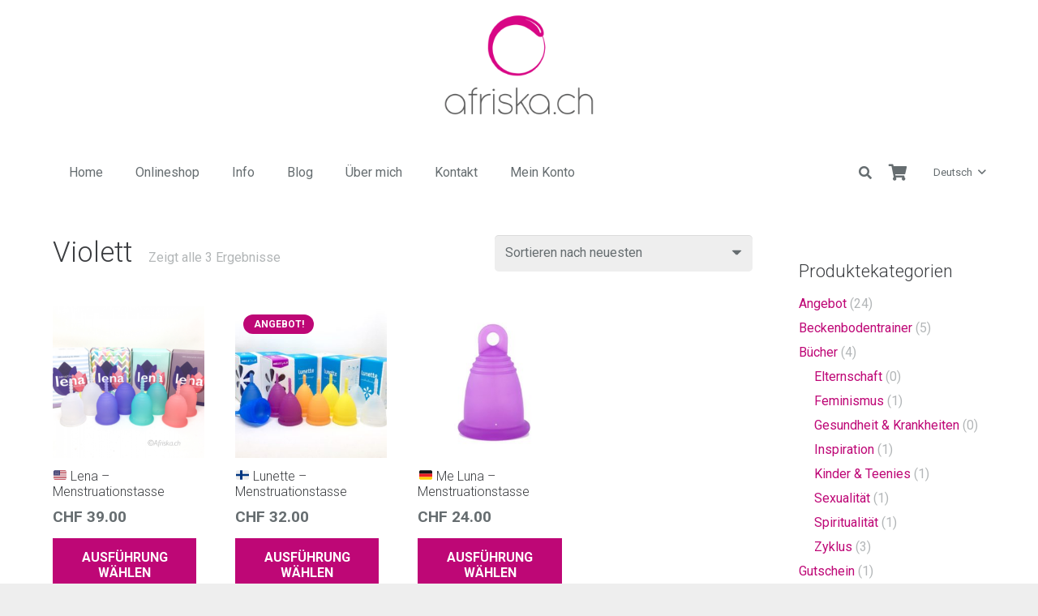

--- FILE ---
content_type: text/html; charset=UTF-8
request_url: https://www.afriska.ch/produkt-schlagwort/violett/
body_size: 16413
content:
<!DOCTYPE HTML>
<html lang="de-DE">
<head>
	<meta charset="UTF-8">
	<title>Violett &#8211; Afriska.ch</title>
<meta name='robots' content='max-image-preview:large' />
<link rel="alternate" hreflang="de-de" href="https://www.afriska.ch/produkt-schlagwort/violett/" />
<link rel="alternate" hreflang="fr-fr" href="https://www.afriska.ch/etiquette-produit/violet/?lang=fr" />
<link rel="alternate" hreflang="x-default" href="https://www.afriska.ch/produkt-schlagwort/violett/" />
<link rel='dns-prefetch' href='//fonts.googleapis.com' />
<link rel='dns-prefetch' href='//s.w.org' />
<link rel="alternate" type="application/rss+xml" title="Afriska.ch &raquo; Feed" href="https://www.afriska.ch/feed/" />
<link rel="alternate" type="application/rss+xml" title="Afriska.ch &raquo; Kommentar-Feed" href="https://www.afriska.ch/comments/feed/" />
<link rel="alternate" type="application/rss+xml" title="Afriska.ch &raquo; Violett Schlagwort Feed" href="https://www.afriska.ch/produkt-schlagwort/violett/feed/" />
<meta name="viewport" content="width=device-width, initial-scale=1">
<meta name="SKYPE_TOOLBAR" content="SKYPE_TOOLBAR_PARSER_COMPATIBLE">
<meta name="theme-color" content="#f5f5f5">
<script>
window._wpemojiSettings = {"baseUrl":"https:\/\/s.w.org\/images\/core\/emoji\/13.1.0\/72x72\/","ext":".png","svgUrl":"https:\/\/s.w.org\/images\/core\/emoji\/13.1.0\/svg\/","svgExt":".svg","source":{"concatemoji":"https:\/\/www.afriska.ch\/wp-includes\/js\/wp-emoji-release.min.js?ver=89bfe606cd0170e19ee992d33ed180e3"}};
/*! This file is auto-generated */
!function(e,a,t){var n,r,o,i=a.createElement("canvas"),p=i.getContext&&i.getContext("2d");function s(e,t){var a=String.fromCharCode;p.clearRect(0,0,i.width,i.height),p.fillText(a.apply(this,e),0,0);e=i.toDataURL();return p.clearRect(0,0,i.width,i.height),p.fillText(a.apply(this,t),0,0),e===i.toDataURL()}function c(e){var t=a.createElement("script");t.src=e,t.defer=t.type="text/javascript",a.getElementsByTagName("head")[0].appendChild(t)}for(o=Array("flag","emoji"),t.supports={everything:!0,everythingExceptFlag:!0},r=0;r<o.length;r++)t.supports[o[r]]=function(e){if(!p||!p.fillText)return!1;switch(p.textBaseline="top",p.font="600 32px Arial",e){case"flag":return s([127987,65039,8205,9895,65039],[127987,65039,8203,9895,65039])?!1:!s([55356,56826,55356,56819],[55356,56826,8203,55356,56819])&&!s([55356,57332,56128,56423,56128,56418,56128,56421,56128,56430,56128,56423,56128,56447],[55356,57332,8203,56128,56423,8203,56128,56418,8203,56128,56421,8203,56128,56430,8203,56128,56423,8203,56128,56447]);case"emoji":return!s([10084,65039,8205,55357,56613],[10084,65039,8203,55357,56613])}return!1}(o[r]),t.supports.everything=t.supports.everything&&t.supports[o[r]],"flag"!==o[r]&&(t.supports.everythingExceptFlag=t.supports.everythingExceptFlag&&t.supports[o[r]]);t.supports.everythingExceptFlag=t.supports.everythingExceptFlag&&!t.supports.flag,t.DOMReady=!1,t.readyCallback=function(){t.DOMReady=!0},t.supports.everything||(n=function(){t.readyCallback()},a.addEventListener?(a.addEventListener("DOMContentLoaded",n,!1),e.addEventListener("load",n,!1)):(e.attachEvent("onload",n),a.attachEvent("onreadystatechange",function(){"complete"===a.readyState&&t.readyCallback()})),(n=t.source||{}).concatemoji?c(n.concatemoji):n.wpemoji&&n.twemoji&&(c(n.twemoji),c(n.wpemoji)))}(window,document,window._wpemojiSettings);
</script>
<style>
img.wp-smiley,
img.emoji {
	display: inline !important;
	border: none !important;
	box-shadow: none !important;
	height: 1em !important;
	width: 1em !important;
	margin: 0 0.07em !important;
	vertical-align: -0.1em !important;
	background: none !important;
	padding: 0 !important;
}
</style>
	<link rel='stylesheet' id='wpml-blocks-css'  href='https://www.afriska.ch/wp-content/plugins/sitepress-multilingual-cms/dist/css/blocks/styles.css?ver=4.6.3' media='all' />
<style id='woocommerce-inline-inline-css'>
.woocommerce form .form-row .required { visibility: visible; }
</style>
<link rel='stylesheet' id='us-fonts-css'  href='https://fonts.googleapis.com/css?family=Roboto%3A300%2C700%2C400&#038;display=swap&#038;ver=5.9.12' media='all' />
<link rel='stylesheet' id='us-style-css'  href='https://www.afriska.ch/wp-content/themes/Impreza/css/style.min.css?ver=8.15.1' media='all' />
<link rel='stylesheet' id='us-woocommerce-css'  href='https://www.afriska.ch/wp-content/themes/Impreza/common/css/plugins/woocommerce.min.css?ver=8.15.1' media='all' />
<link rel='stylesheet' id='theme-style-css'  href='https://www.afriska.ch/wp-content/themes/Impreza-child/style.css?ver=8.15.1' media='all' />
<link rel='stylesheet' id='bsf-Defaults-css'  href='https://www.afriska.ch/wp-content/uploads/smile_fonts/Defaults/Defaults.css?ver=3.19.11' media='all' />
<script src='https://www.afriska.ch/wp-includes/js/jquery/jquery.min.js?ver=3.6.0' id='jquery-core-js'></script>
<script id='wpml-cookie-js-extra'>
var wpml_cookies = {"wp-wpml_current_language":{"value":"de","expires":1,"path":"\/"}};
var wpml_cookies = {"wp-wpml_current_language":{"value":"de","expires":1,"path":"\/"}};
</script>
<script src='https://www.afriska.ch/wp-content/plugins/sitepress-multilingual-cms/res/js/cookies/language-cookie.js?ver=4.6.3' id='wpml-cookie-js'></script>
<link rel="https://api.w.org/" href="https://www.afriska.ch/wp-json/" /><link rel="alternate" type="application/json" href="https://www.afriska.ch/wp-json/wp/v2/product_tag/256" /><link rel="EditURI" type="application/rsd+xml" title="RSD" href="https://www.afriska.ch/xmlrpc.php?rsd" />
<meta name="generator" content="WPML ver:4.6.3 stt:4,3;" />
		<script>
			if ( ! /Android|webOS|iPhone|iPad|iPod|BlackBerry|IEMobile|Opera Mini/i.test( navigator.userAgent ) ) {
				var root = document.getElementsByTagName( 'html' )[ 0 ]
				root.className += " no-touch";
			}
		</script>
			<noscript><style>.woocommerce-product-gallery{ opacity: 1 !important; }</style></noscript>
	<meta name="generator" content="Powered by WPBakery Page Builder - drag and drop page builder for WordPress."/>
<meta name="generator" content="Powered by Slider Revolution 6.6.12 - responsive, Mobile-Friendly Slider Plugin for WordPress with comfortable drag and drop interface." />
<link rel="icon" href="https://www.afriska.ch/wp-content/uploads/2025/06/2022-11-28_Logo-rose-fond-et-tour-blanc-150x150.png" sizes="32x32" />
<link rel="icon" href="https://www.afriska.ch/wp-content/uploads/2025/06/2022-11-28_Logo-rose-fond-et-tour-blanc-300x300.png" sizes="192x192" />
<link rel="apple-touch-icon" href="https://www.afriska.ch/wp-content/uploads/2025/06/2022-11-28_Logo-rose-fond-et-tour-blanc-300x300.png" />
<meta name="msapplication-TileImage" content="https://www.afriska.ch/wp-content/uploads/2025/06/2022-11-28_Logo-rose-fond-et-tour-blanc-300x300.png" />
<script>function setREVStartSize(e){
			//window.requestAnimationFrame(function() {
				window.RSIW = window.RSIW===undefined ? window.innerWidth : window.RSIW;
				window.RSIH = window.RSIH===undefined ? window.innerHeight : window.RSIH;
				try {
					var pw = document.getElementById(e.c).parentNode.offsetWidth,
						newh;
					pw = pw===0 || isNaN(pw) || (e.l=="fullwidth" || e.layout=="fullwidth") ? window.RSIW : pw;
					e.tabw = e.tabw===undefined ? 0 : parseInt(e.tabw);
					e.thumbw = e.thumbw===undefined ? 0 : parseInt(e.thumbw);
					e.tabh = e.tabh===undefined ? 0 : parseInt(e.tabh);
					e.thumbh = e.thumbh===undefined ? 0 : parseInt(e.thumbh);
					e.tabhide = e.tabhide===undefined ? 0 : parseInt(e.tabhide);
					e.thumbhide = e.thumbhide===undefined ? 0 : parseInt(e.thumbhide);
					e.mh = e.mh===undefined || e.mh=="" || e.mh==="auto" ? 0 : parseInt(e.mh,0);
					if(e.layout==="fullscreen" || e.l==="fullscreen")
						newh = Math.max(e.mh,window.RSIH);
					else{
						e.gw = Array.isArray(e.gw) ? e.gw : [e.gw];
						for (var i in e.rl) if (e.gw[i]===undefined || e.gw[i]===0) e.gw[i] = e.gw[i-1];
						e.gh = e.el===undefined || e.el==="" || (Array.isArray(e.el) && e.el.length==0)? e.gh : e.el;
						e.gh = Array.isArray(e.gh) ? e.gh : [e.gh];
						for (var i in e.rl) if (e.gh[i]===undefined || e.gh[i]===0) e.gh[i] = e.gh[i-1];
											
						var nl = new Array(e.rl.length),
							ix = 0,
							sl;
						e.tabw = e.tabhide>=pw ? 0 : e.tabw;
						e.thumbw = e.thumbhide>=pw ? 0 : e.thumbw;
						e.tabh = e.tabhide>=pw ? 0 : e.tabh;
						e.thumbh = e.thumbhide>=pw ? 0 : e.thumbh;
						for (var i in e.rl) nl[i] = e.rl[i]<window.RSIW ? 0 : e.rl[i];
						sl = nl[0];
						for (var i in nl) if (sl>nl[i] && nl[i]>0) { sl = nl[i]; ix=i;}
						var m = pw>(e.gw[ix]+e.tabw+e.thumbw) ? 1 : (pw-(e.tabw+e.thumbw)) / (e.gw[ix]);
						newh =  (e.gh[ix] * m) + (e.tabh + e.thumbh);
					}
					var el = document.getElementById(e.c);
					if (el!==null && el) el.style.height = newh+"px";
					el = document.getElementById(e.c+"_wrapper");
					if (el!==null && el) {
						el.style.height = newh+"px";
						el.style.display = "block";
					}
				} catch(e){
					console.log("Failure at Presize of Slider:" + e)
				}
			//});
		  };</script>
<noscript><style> .wpb_animate_when_almost_visible { opacity: 1; }</style></noscript><style id="wpforms-css-vars-root">
				:root {
					--wpforms-field-border-radius: 3px;
--wpforms-field-background-color: #ffffff;
--wpforms-field-border-color: rgba( 0, 0, 0, 0.25 );
--wpforms-field-text-color: rgba( 0, 0, 0, 0.7 );
--wpforms-label-color: rgba( 0, 0, 0, 0.85 );
--wpforms-label-sublabel-color: rgba( 0, 0, 0, 0.55 );
--wpforms-label-error-color: #d63637;
--wpforms-button-border-radius: 3px;
--wpforms-button-background-color: #066aab;
--wpforms-button-text-color: #ffffff;
--wpforms-field-size-input-height: 43px;
--wpforms-field-size-input-spacing: 15px;
--wpforms-field-size-font-size: 16px;
--wpforms-field-size-line-height: 19px;
--wpforms-field-size-padding-h: 14px;
--wpforms-field-size-checkbox-size: 16px;
--wpforms-field-size-sublabel-spacing: 5px;
--wpforms-field-size-icon-size: 1;
--wpforms-label-size-font-size: 16px;
--wpforms-label-size-line-height: 19px;
--wpforms-label-size-sublabel-font-size: 14px;
--wpforms-label-size-sublabel-line-height: 17px;
--wpforms-button-size-font-size: 17px;
--wpforms-button-size-height: 41px;
--wpforms-button-size-padding-h: 15px;
--wpforms-button-size-margin-top: 10px;

				}
			</style>		<style id="us-icon-fonts">@font-face{font-display:block;font-style:normal;font-family:"fontawesome";font-weight:900;src:url("https://www.afriska.ch/wp-content/themes/Impreza/fonts/fa-solid-900.woff2?ver=8.15.1") format("woff2"),url("https://www.afriska.ch/wp-content/themes/Impreza/fonts/fa-solid-900.woff?ver=8.15.1") format("woff")}.fas{font-family:"fontawesome";font-weight:900}@font-face{font-display:block;font-style:normal;font-family:"fontawesome";font-weight:400;src:url("https://www.afriska.ch/wp-content/themes/Impreza/fonts/fa-regular-400.woff2?ver=8.15.1") format("woff2"),url("https://www.afriska.ch/wp-content/themes/Impreza/fonts/fa-regular-400.woff?ver=8.15.1") format("woff")}.far{font-family:"fontawesome";font-weight:400}@font-face{font-display:block;font-style:normal;font-family:"fontawesome";font-weight:300;src:url("https://www.afriska.ch/wp-content/themes/Impreza/fonts/fa-light-300.woff2?ver=8.15.1") format("woff2"),url("https://www.afriska.ch/wp-content/themes/Impreza/fonts/fa-light-300.woff?ver=8.15.1") format("woff")}.fal{font-family:"fontawesome";font-weight:300}@font-face{font-display:block;font-style:normal;font-family:"Font Awesome 5 Duotone";font-weight:900;src:url("https://www.afriska.ch/wp-content/themes/Impreza/fonts/fa-duotone-900.woff2?ver=8.15.1") format("woff2"),url("https://www.afriska.ch/wp-content/themes/Impreza/fonts/fa-duotone-900.woff?ver=8.15.1") format("woff")}.fad{font-family:"Font Awesome 5 Duotone";font-weight:900}.fad{position:relative}.fad:before{position:absolute}.fad:after{opacity:0.4}@font-face{font-display:block;font-style:normal;font-family:"Font Awesome 5 Brands";font-weight:400;src:url("https://www.afriska.ch/wp-content/themes/Impreza/fonts/fa-brands-400.woff2?ver=8.15.1") format("woff2"),url("https://www.afriska.ch/wp-content/themes/Impreza/fonts/fa-brands-400.woff?ver=8.15.1") format("woff")}.fab{font-family:"Font Awesome 5 Brands";font-weight:400}@font-face{font-display:block;font-style:normal;font-family:"Material Icons";font-weight:400;src:url("https://www.afriska.ch/wp-content/themes/Impreza/fonts/material-icons.woff2?ver=8.15.1") format("woff2"),url("https://www.afriska.ch/wp-content/themes/Impreza/fonts/material-icons.woff?ver=8.15.1") format("woff")}.material-icons{font-family:"Material Icons";font-weight:400}</style>
				<style id="us-theme-options-css">:root{--color-header-middle-bg:#ffffff;--color-header-middle-bg-grad:#ffffff;--color-header-middle-text:#666d70;--color-header-middle-text-hover:#be0776;--color-header-transparent-bg:transparent;--color-header-transparent-bg-grad:transparent;--color-header-transparent-text:#666d70;--color-header-transparent-text-hover:#be0776;--color-chrome-toolbar:#f5f5f5;--color-chrome-toolbar-grad:#f5f5f5;--color-header-top-bg:#ffffff;--color-header-top-bg-grad:#ffffff;--color-header-top-text:#666d70;--color-header-top-text-hover:#be0776;--color-header-top-transparent-bg:rgba(0,0,0,0.2);--color-header-top-transparent-bg-grad:rgba(0,0,0,0.2);--color-header-top-transparent-text:rgba(255,255,255,0.66);--color-header-top-transparent-text-hover:#fff;--color-content-bg:#ffffff;--color-content-bg-grad:#ffffff;--color-content-bg-alt:#eeeeee;--color-content-bg-alt-grad:#eeeeee;--color-content-border:#eeeeee;--color-content-heading:#3b3d40;--color-content-heading-grad:#3b3d40;--color-content-text:#666d70;--color-content-link:#be0776;--color-content-link-hover:#3b3d40;--color-content-primary:#be0776;--color-content-primary-grad:#be0776;--color-content-secondary:#3b3d40;--color-content-secondary-grad:#3b3d40;--color-content-faded:#b8c6c7;--color-content-overlay:rgba(0,0,0,0.75);--color-content-overlay-grad:rgba(0,0,0,0.75);--color-alt-content-bg:#eeeeee;--color-alt-content-bg-grad:#eeeeee;--color-alt-content-bg-alt:#ffffff;--color-alt-content-bg-alt-grad:#ffffff;--color-alt-content-border:#dddddd;--color-alt-content-heading:#3b3d40;--color-alt-content-heading-grad:#3b3d40;--color-alt-content-text:#666d70;--color-alt-content-link:#be0776;--color-alt-content-link-hover:#3b3d40;--color-alt-content-primary:#be0776;--color-alt-content-primary-grad:#be0776;--color-alt-content-secondary:#3b3d40;--color-alt-content-secondary-grad:#3b3d40;--color-alt-content-faded:#b8c6c7;--color-alt-content-overlay:#e95095;--color-alt-content-overlay-grad:linear-gradient(135deg,#e95095,rgba(233,80,149,0.75));--color-footer-bg:#3c3d41;--color-footer-bg-grad:#3c3d41;--color-footer-bg-alt:#27282a;--color-footer-bg-alt-grad:#27282a;--color-footer-border:#4e5054;--color-footer-heading:#ccc;--color-footer-heading-grad:#ccc;--color-footer-text:#666d70;--color-footer-link:#b8c6c7;--color-footer-link-hover:#be0776;--color-subfooter-bg:#27282a;--color-subfooter-bg-grad:#27282a;--color-subfooter-bg-alt:#3c3d41;--color-subfooter-bg-alt-grad:#3c3d41;--color-subfooter-border:#4e5054;--color-subfooter-heading:#666d70;--color-subfooter-heading-grad:#666d70;--color-subfooter-text:#666d70;--color-subfooter-link:#b8c6c7;--color-subfooter-link-hover:#be0776;--color-content-primary-faded:rgba(190,7,118,0.15);--box-shadow:0 5px 15px rgba(0,0,0,.15);--box-shadow-up:0 -5px 15px rgba(0,0,0,.15);--site-content-width:1150px;--inputs-font-size:1rem;--inputs-height:2.8rem;--inputs-padding:0.8rem;--inputs-border-width:0px;--inputs-text-color:var(--color-content-text);--font-body:"Roboto",sans-serif;--font-h1:"Roboto",sans-serif;--font-h2:"Roboto",sans-serif;--font-h3:"Roboto",sans-serif;--font-h4:"Roboto",sans-serif;--font-h5:"Roboto",sans-serif;--font-h6:"Roboto",sans-serif}html,.l-header .widget,.menu-item-object-us_page_block{font-family:var(--font-body);font-weight:400;font-size:16px;line-height:24px}h1{font-family:var(--font-h1);font-weight:300;font-size:35px;line-height:1.2;letter-spacing:-0;margin-bottom:0.6em}h2{font-family:var(--font-h2);font-weight:300;font-size:30px;line-height:1.2;letter-spacing:-0;margin-bottom:0.6em}h3{font-family:var(--font-h3);font-weight:300;font-size:24px;line-height:1.2;letter-spacing:0;margin-bottom:0.6em}.woocommerce-Reviews-title,.widgettitle,h4{font-family:var(--font-h4);font-weight:300;font-size:22px;line-height:1.2;letter-spacing:0;margin-bottom:0.6em}h5{font-family:var(--font-h5);font-weight:300;font-size:21px;line-height:1.2;letter-spacing:0;margin-bottom:0.6em}h6{font-family:var(--font-h6);font-weight:300;font-size:20px;line-height:1.2;letter-spacing:0;margin-bottom:0.6em}@media (max-width:600px){html{font-size:16px;line-height:20px}h1{font-size:30px}h1.vc_custom_heading:not([class*="us_custom_"]){font-size:30px!important}h2{font-size:25px}h2.vc_custom_heading:not([class*="us_custom_"]){font-size:25px!important}h3{font-size:20px}h3.vc_custom_heading:not([class*="us_custom_"]){font-size:20px!important}.woocommerce-Reviews-title,.widgettitle,h4{font-size:22px}h4.vc_custom_heading:not([class*="us_custom_"]){font-size:22px!important}h5{font-size:21px}h5.vc_custom_heading:not([class*="us_custom_"]){font-size:21px!important}h6{font-size:20px}h6.vc_custom_heading:not([class*="us_custom_"]){font-size:20px!important}}body{background:#eeeeee}.l-canvas.type_boxed,.l-canvas.type_boxed .l-subheader,.l-canvas.type_boxed~.l-footer{max-width:1400px}@media (max-width:1230px){.l-main .aligncenter{max-width:calc(100vw - 5rem)}}.l-sidebar{width:20%}.l-content{width:75%}@media (min-width:1281px){body.usb_preview .hide_on_default{opacity:0.25!important}.vc_hidden-lg,body:not(.usb_preview) .hide_on_default{display:none!important}.default_align_left{text-align:left}.default_align_right{text-align:right}.default_align_center{text-align:center}.w-hwrapper>.default_align_justify,.default_align_justify>.w-btn{width:100%}}@media (min-width:1025px) and (max-width:1280px){body.usb_preview .hide_on_laptops{opacity:0.25!important}.vc_hidden-md,body:not(.usb_preview) .hide_on_laptops{display:none!important}.laptops_align_left{text-align:left}.laptops_align_right{text-align:right}.laptops_align_center{text-align:center}.w-hwrapper>.laptops_align_justify,.laptops_align_justify>.w-btn{width:100%}}@media (min-width:601px) and (max-width:1024px){body.usb_preview .hide_on_tablets{opacity:0.25!important}.vc_hidden-sm,body:not(.usb_preview) .hide_on_tablets{display:none!important}.tablets_align_left{text-align:left}.tablets_align_right{text-align:right}.tablets_align_center{text-align:center}.w-hwrapper>.tablets_align_justify,.tablets_align_justify>.w-btn{width:100%}}@media (max-width:600px){body.usb_preview .hide_on_mobiles{opacity:0.25!important}.vc_hidden-xs,body:not(.usb_preview) .hide_on_mobiles{display:none!important}.mobiles_align_left{text-align:left}.mobiles_align_right{text-align:right}.mobiles_align_center{text-align:center}.w-hwrapper>.mobiles_align_justify,.mobiles_align_justify>.w-btn{width:100%}}@media (max-width:1280px){.g-cols.laptops-cols_1{grid-template-columns:100%}.g-cols.laptops-cols_1.reversed>div:last-of-type{order:-1}.g-cols.laptops-cols_2{grid-template-columns:repeat(2,1fr)}.g-cols.laptops-cols_3{grid-template-columns:repeat(3,1fr)}.g-cols.laptops-cols_4{grid-template-columns:repeat(4,1fr)}.g-cols.laptops-cols_5{grid-template-columns:repeat(5,1fr)}.g-cols.laptops-cols_6{grid-template-columns:repeat(6,1fr)}.g-cols.laptops-cols_1-2{grid-template-columns:1fr 2fr}.g-cols.laptops-cols_2-1{grid-template-columns:2fr 1fr}.g-cols.laptops-cols_2-3{grid-template-columns:2fr 3fr}.g-cols.laptops-cols_3-2{grid-template-columns:3fr 2fr}.g-cols.laptops-cols_1-3{grid-template-columns:1fr 3fr}.g-cols.laptops-cols_3-1{grid-template-columns:3fr 1fr}.g-cols.laptops-cols_1-4{grid-template-columns:1fr 4fr}.g-cols.laptops-cols_4-1{grid-template-columns:4fr 1fr}.g-cols.laptops-cols_1-5{grid-template-columns:1fr 5fr}.g-cols.laptops-cols_5-1{grid-template-columns:5fr 1fr}.g-cols.laptops-cols_1-2-1{grid-template-columns:1fr 2fr 1fr}.g-cols.laptops-cols_1-3-1{grid-template-columns:1fr 3fr 1fr}.g-cols.laptops-cols_1-4-1{grid-template-columns:1fr 4fr 1fr}}@media (max-width:1024px){.g-cols.tablets-cols_1{grid-template-columns:100%}.g-cols.tablets-cols_1.reversed>div:last-of-type{order:-1}.g-cols.tablets-cols_2{grid-template-columns:repeat(2,1fr)}.g-cols.tablets-cols_3{grid-template-columns:repeat(3,1fr)}.g-cols.tablets-cols_4{grid-template-columns:repeat(4,1fr)}.g-cols.tablets-cols_5{grid-template-columns:repeat(5,1fr)}.g-cols.tablets-cols_6{grid-template-columns:repeat(6,1fr)}.g-cols.tablets-cols_1-2{grid-template-columns:1fr 2fr}.g-cols.tablets-cols_2-1{grid-template-columns:2fr 1fr}.g-cols.tablets-cols_2-3{grid-template-columns:2fr 3fr}.g-cols.tablets-cols_3-2{grid-template-columns:3fr 2fr}.g-cols.tablets-cols_1-3{grid-template-columns:1fr 3fr}.g-cols.tablets-cols_3-1{grid-template-columns:3fr 1fr}.g-cols.tablets-cols_1-4{grid-template-columns:1fr 4fr}.g-cols.tablets-cols_4-1{grid-template-columns:4fr 1fr}.g-cols.tablets-cols_1-5{grid-template-columns:1fr 5fr}.g-cols.tablets-cols_5-1{grid-template-columns:5fr 1fr}.g-cols.tablets-cols_1-2-1{grid-template-columns:1fr 2fr 1fr}.g-cols.tablets-cols_1-3-1{grid-template-columns:1fr 3fr 1fr}.g-cols.tablets-cols_1-4-1{grid-template-columns:1fr 4fr 1fr}}@media (max-width:600px){.g-cols.mobiles-cols_1{grid-template-columns:100%}.g-cols.mobiles-cols_1.reversed>div:last-of-type{order:-1}.g-cols.mobiles-cols_2{grid-template-columns:repeat(2,1fr)}.g-cols.mobiles-cols_3{grid-template-columns:repeat(3,1fr)}.g-cols.mobiles-cols_4{grid-template-columns:repeat(4,1fr)}.g-cols.mobiles-cols_5{grid-template-columns:repeat(5,1fr)}.g-cols.mobiles-cols_6{grid-template-columns:repeat(6,1fr)}.g-cols.mobiles-cols_1-2{grid-template-columns:1fr 2fr}.g-cols.mobiles-cols_2-1{grid-template-columns:2fr 1fr}.g-cols.mobiles-cols_2-3{grid-template-columns:2fr 3fr}.g-cols.mobiles-cols_3-2{grid-template-columns:3fr 2fr}.g-cols.mobiles-cols_1-3{grid-template-columns:1fr 3fr}.g-cols.mobiles-cols_3-1{grid-template-columns:3fr 1fr}.g-cols.mobiles-cols_1-4{grid-template-columns:1fr 4fr}.g-cols.mobiles-cols_4-1{grid-template-columns:4fr 1fr}.g-cols.mobiles-cols_1-5{grid-template-columns:1fr 5fr}.g-cols.mobiles-cols_5-1{grid-template-columns:5fr 1fr}.g-cols.mobiles-cols_1-2-1{grid-template-columns:1fr 2fr 1fr}.g-cols.mobiles-cols_1-3-1{grid-template-columns:1fr 3fr 1fr}.g-cols.mobiles-cols_1-4-1{grid-template-columns:1fr 4fr 1fr}.g-cols:not([style*="grid-gap"]){grid-gap:1.5rem}}@media (max-width:767px){.l-canvas{overflow:hidden}.g-cols.stacking_default.reversed>div:last-of-type{order:-1}.g-cols.stacking_default.via_flex>div:not([class*="vc_col-xs"]){width:100%;margin:0 0 1.5rem}.g-cols.stacking_default.via_grid.mobiles-cols_1{grid-template-columns:100%}.g-cols.stacking_default.via_flex.type_boxes>div,.g-cols.stacking_default.via_flex.reversed>div:first-child,.g-cols.stacking_default.via_flex:not(.reversed)>div:last-child,.g-cols.stacking_default.via_flex>div.has_bg_color{margin-bottom:0}.g-cols.stacking_default.via_flex.type_default>.wpb_column.stretched{margin-left:-1rem;margin-right:-1rem}.g-cols.stacking_default.via_grid.mobiles-cols_1>.wpb_column.stretched,.g-cols.stacking_default.via_flex.type_boxes>.wpb_column.stretched{margin-left:-2.5rem;margin-right:-2.5rem;width:auto}.vc_column-inner.type_sticky>.wpb_wrapper,.vc_column_container.type_sticky>.vc_column-inner{top:0!important}}@media (min-width:768px){body:not(.rtl) .l-section.for_sidebar.at_left>div>.l-sidebar,.rtl .l-section.for_sidebar.at_right>div>.l-sidebar{order:-1}.vc_column_container.type_sticky>.vc_column-inner,.vc_column-inner.type_sticky>.wpb_wrapper{position:-webkit-sticky;position:sticky}.l-section.type_sticky{position:-webkit-sticky;position:sticky;top:0;z-index:11;transform:translateZ(0); transition:top 0.3s cubic-bezier(.78,.13,.15,.86) 0.1s}.header_hor .l-header.post_fixed.sticky_auto_hide{z-index:12}.admin-bar .l-section.type_sticky{top:32px}.l-section.type_sticky>.l-section-h{transition:padding-top 0.3s}.header_hor .l-header.pos_fixed:not(.down)~.l-main .l-section.type_sticky:not(:first-of-type){top:var(--header-sticky-height)}.admin-bar.header_hor .l-header.pos_fixed:not(.down)~.l-main .l-section.type_sticky:not(:first-of-type){top:calc( var(--header-sticky-height) + 32px )}.header_hor .l-header.pos_fixed.sticky:not(.down)~.l-main .l-section.type_sticky:first-of-type>.l-section-h{padding-top:var(--header-sticky-height)}.header_hor.headerinpos_bottom .l-header.pos_fixed.sticky:not(.down)~.l-main .l-section.type_sticky:first-of-type>.l-section-h{padding-bottom:var(--header-sticky-height)!important}}@media screen and (min-width:1230px){.g-cols.via_flex.type_default>.wpb_column.stretched:first-of-type{margin-left:calc( var(--site-content-width) / 2 + 0px / 2 + 1.5rem - 50vw)}.g-cols.via_flex.type_default>.wpb_column.stretched:last-of-type{margin-right:calc( var(--site-content-width) / 2 + 0px / 2 + 1.5rem - 50vw)}.l-main .alignfull, .w-separator.width_screen,.g-cols.via_grid>.wpb_column.stretched:first-of-type,.g-cols.via_flex.type_boxes>.wpb_column.stretched:first-of-type{margin-left:calc( var(--site-content-width) / 2 + 0px / 2 - 50vw )}.l-main .alignfull, .w-separator.width_screen,.g-cols.via_grid>.wpb_column.stretched:last-of-type,.g-cols.via_flex.type_boxes>.wpb_column.stretched:last-of-type{margin-right:calc( var(--site-content-width) / 2 + 0px / 2 - 50vw )}}@media (max-width:600px){.w-form-row.for_submit[style*=btn-size-mobiles] .w-btn{font-size:var(--btn-size-mobiles)!important}}a,button,input[type="submit"],.ui-slider-handle{outline:none!important}.w-toplink,.w-header-show{background:rgba(0,0,0,0.3)}.no-touch .w-toplink.active:hover,.no-touch .w-header-show:hover{background:var(--color-content-primary-grad)}button[type="submit"]:not(.w-btn),input[type="submit"]:not(.w-btn),.woocommerce .button.alt,.woocommerce .button.checkout,.woocommerce .button.add_to_cart_button,.us-nav-style_1>*,.navstyle_1>.owl-nav button,.us-btn-style_1{font-family:var(--font-body);font-size:1rem;line-height:1.2!important;font-weight:700;font-style:normal;text-transform:uppercase;letter-spacing:0em;border-radius:0.3;padding:0.9em 1.6em;background:#be0776;border-color:transparent;color:#ffffff!important}button[type="submit"]:not(.w-btn):before,input[type="submit"]:not(.w-btn),.woocommerce .button.alt:before,.woocommerce .button.checkout:before,.woocommerce .button.add_to_cart_button:before,.us-nav-style_1>*:before,.navstyle_1>.owl-nav button:before,.us-btn-style_1:before{border-width:2px}.no-touch button[type="submit"]:not(.w-btn):hover,.no-touch input[type="submit"]:not(.w-btn):hover,.no-touch .woocommerce .button.alt:hover,.no-touch .woocommerce .button.checkout:hover,.no-touch .woocommerce .button.add_to_cart_button:hover,.us-nav-style_1>span.current,.no-touch .us-nav-style_1>a:hover,.no-touch .navstyle_1>.owl-nav button:hover,.no-touch .us-btn-style_1:hover{background:#3b3d40;border-color:transparent;color:#ffffff!important}.us-nav-style_1>*{min-width:calc(1.2em + 2 * 0.9em)}.woocommerce .button,.woocommerce .actions .button,.us-nav-style_2>*,.navstyle_2>.owl-nav button,.us-btn-style_2{font-family:var(--font-body);font-size:1rem;line-height:1.2!important;font-weight:700;font-style:normal;text-transform:uppercase;letter-spacing:0em;border-radius:0.3;padding:0.9em 1.6em;background:#eeeeee;border-color:transparent;color:#666d70!important}.woocommerce .button:before,.woocommerce .actions .button:before,.us-nav-style_2>*:before,.navstyle_2>.owl-nav button:before,.us-btn-style_2:before{border-width:2px}.no-touch .woocommerce .button:hover,.no-touch .woocommerce .actions .button:hover,.us-nav-style_2>span.current,.no-touch .us-nav-style_2>a:hover,.no-touch .navstyle_2>.owl-nav button:hover,.no-touch .us-btn-style_2:hover{background:#dddddd;border-color:transparent;color:#666d70!important}.us-nav-style_2>*{min-width:calc(1.2em + 2 * 0.9em)}.w-filter.state_desktop.style_drop_default .w-filter-item-title,.select2-selection,select,textarea,input:not([type="submit"]),.w-form-checkbox,.w-form-radio{font-weight:400;letter-spacing:0em;border-radius:0.3rem;background:var(--color-content-bg-alt);border-color:var(--color-content-border);color:var(--color-content-text);box-shadow:0px 1px 0px 0px rgba(0,0,0,0.08) inset}.w-filter.state_desktop.style_drop_default .w-filter-item-title:focus,.select2-container--open .select2-selection,select:focus,textarea:focus,input:not([type="submit"]):focus,input:focus + .w-form-checkbox,input:focus + .w-form-radio{box-shadow:0px 0px 0px 2px #be0776}.w-form-row.move_label .w-form-row-label{font-size:1rem;top:calc(2.8rem/2 + 0px - 0.7em);margin:0 0.8rem;background-color:var(--color-content-bg-alt);color:var(--color-content-text)}.w-form-row.with_icon.move_label .w-form-row-label{margin-left:calc(1.6em + 0.8rem)}.color_alternate input:not([type="submit"]),.color_alternate textarea,.color_alternate select,.color_alternate .w-form-checkbox,.color_alternate .w-form-radio,.color_alternate .move_label .w-form-row-label{background:var(--color-alt-content-bg-alt-grad)}.color_footer-top input:not([type="submit"]),.color_footer-top textarea,.color_footer-top select,.color_footer-top .w-form-checkbox,.color_footer-top .w-form-radio,.color_footer-top .w-form-row.move_label .w-form-row-label{background:var(--color-subfooter-bg-alt-grad)}.color_footer-bottom input:not([type="submit"]),.color_footer-bottom textarea,.color_footer-bottom select,.color_footer-bottom .w-form-checkbox,.color_footer-bottom .w-form-radio,.color_footer-bottom .w-form-row.move_label .w-form-row-label{background:var(--color-footer-bg-alt-grad)}.color_alternate input:not([type="submit"]),.color_alternate textarea,.color_alternate select,.color_alternate .w-form-checkbox,.color_alternate .w-form-radio{border-color:var(--color-alt-content-border)}.color_footer-top input:not([type="submit"]),.color_footer-top textarea,.color_footer-top select,.color_footer-top .w-form-checkbox,.color_footer-top .w-form-radio{border-color:var(--color-subfooter-border)}.color_footer-bottom input:not([type="submit"]),.color_footer-bottom textarea,.color_footer-bottom select,.color_footer-bottom .w-form-checkbox,.color_footer-bottom .w-form-radio{border-color:var(--color-footer-border)}.color_alternate input:not([type="submit"]),.color_alternate textarea,.color_alternate select,.color_alternate .w-form-checkbox,.color_alternate .w-form-radio,.color_alternate .w-form-row-field>i,.color_alternate .w-form-row-field:after,.color_alternate .widget_search form:after,.color_footer-top input:not([type="submit"]),.color_footer-top textarea,.color_footer-top select,.color_footer-top .w-form-checkbox,.color_footer-top .w-form-radio,.color_footer-top .w-form-row-field>i,.color_footer-top .w-form-row-field:after,.color_footer-top .widget_search form:after,.color_footer-bottom input:not([type="submit"]),.color_footer-bottom textarea,.color_footer-bottom select,.color_footer-bottom .w-form-checkbox,.color_footer-bottom .w-form-radio,.color_footer-bottom .w-form-row-field>i,.color_footer-bottom .w-form-row-field:after,.color_footer-bottom .widget_search form:after{color:inherit}.leaflet-default-icon-path{background-image:url(https://www.afriska.ch/wp-content/themes/Impreza/common/css/vendor/images/marker-icon.png)}.woocommerce-product-gallery--columns-5 li{width:20.000%}.woocommerce-product-gallery ol{margin:1.5px -1.5px 0}.woocommerce-product-gallery ol>li{padding:1.5px}.header_hor .w-nav.type_desktop .menu-item-4479 .w-nav-list.level_2{left:0;right:0;transform-origin:50% 0;padding:15px}.header_hor .w-nav.type_desktop .menu-item-4479{position:static}.header_hor .w-nav.type_desktop .menu-item-1678 .w-nav-list.level_2{left:0;right:0;transform-origin:50% 0;padding:15px}.header_hor .w-nav.type_desktop .menu-item-1678{position:static}</style>
				<style id="us-header-css"> .l-subheader.at_top,.l-subheader.at_top .w-dropdown-list,.l-subheader.at_top .type_mobile .w-nav-list.level_1{background:var(--color-header-top-bg);color:var(--color-header-top-text)}.no-touch .l-subheader.at_top a:hover,.no-touch .l-header.bg_transparent .l-subheader.at_top .w-dropdown.opened a:hover{color:var(--color-header-top-text-hover)}.l-header.bg_transparent:not(.sticky) .l-subheader.at_top{background:var(--color-header-top-transparent-bg);color:var(--color-header-top-transparent-text)}.no-touch .l-header.bg_transparent:not(.sticky) .at_top .w-cart-link:hover,.no-touch .l-header.bg_transparent:not(.sticky) .at_top .w-text a:hover,.no-touch .l-header.bg_transparent:not(.sticky) .at_top .w-html a:hover,.no-touch .l-header.bg_transparent:not(.sticky) .at_top .w-nav>a:hover,.no-touch .l-header.bg_transparent:not(.sticky) .at_top .w-menu a:hover,.no-touch .l-header.bg_transparent:not(.sticky) .at_top .w-search>a:hover,.no-touch .l-header.bg_transparent:not(.sticky) .at_top .w-dropdown a:hover,.no-touch .l-header.bg_transparent:not(.sticky) .at_top .type_desktop .menu-item.level_1:hover>a{color:var(--color-header-transparent-text-hover)}.l-subheader.at_middle,.l-subheader.at_middle .w-dropdown-list,.l-subheader.at_middle .type_mobile .w-nav-list.level_1{background:var(--color-header-middle-bg);color:var(--color-header-middle-text)}.no-touch .l-subheader.at_middle a:hover,.no-touch .l-header.bg_transparent .l-subheader.at_middle .w-dropdown.opened a:hover{color:var(--color-header-middle-text-hover)}.l-header.bg_transparent:not(.sticky) .l-subheader.at_middle{background:var(--color-header-transparent-bg);color:var(--color-header-transparent-text)}.no-touch .l-header.bg_transparent:not(.sticky) .at_middle .w-cart-link:hover,.no-touch .l-header.bg_transparent:not(.sticky) .at_middle .w-text a:hover,.no-touch .l-header.bg_transparent:not(.sticky) .at_middle .w-html a:hover,.no-touch .l-header.bg_transparent:not(.sticky) .at_middle .w-nav>a:hover,.no-touch .l-header.bg_transparent:not(.sticky) .at_middle .w-menu a:hover,.no-touch .l-header.bg_transparent:not(.sticky) .at_middle .w-search>a:hover,.no-touch .l-header.bg_transparent:not(.sticky) .at_middle .w-dropdown a:hover,.no-touch .l-header.bg_transparent:not(.sticky) .at_middle .type_desktop .menu-item.level_1:hover>a{color:var(--color-header-transparent-text-hover)}.header_ver .l-header{background:var(--color-header-middle-bg);color:var(--color-header-middle-text)}@media (min-width:902px){.hidden_for_default{display:none!important}.l-subheader.at_bottom{display:none}.l-header{position:relative;z-index:111;width:100%}.l-subheader{margin:0 auto}.l-subheader.width_full{padding-left:1.5rem;padding-right:1.5rem}.l-subheader-h{display:flex;align-items:center;position:relative;margin:0 auto;max-width:var(--site-content-width,1200px);height:inherit}.w-header-show{display:none}.l-header.pos_fixed{position:fixed;left:0}.l-header.pos_fixed:not(.notransition) .l-subheader{transition-property:transform,background,box-shadow,line-height,height;transition-duration:.3s;transition-timing-function:cubic-bezier(.78,.13,.15,.86)}.headerinpos_bottom.sticky_first_section .l-header.pos_fixed{position:fixed!important}.header_hor .l-header.sticky_auto_hide{transition:transform .3s cubic-bezier(.78,.13,.15,.86) .1s}.header_hor .l-header.sticky_auto_hide.down{transform:translateY(-110%)}.l-header.bg_transparent:not(.sticky) .l-subheader{box-shadow:none!important;background:none}.l-header.bg_transparent~.l-main .l-section.width_full.height_auto:first-of-type>.l-section-h{padding-top:0!important;padding-bottom:0!important}.l-header.pos_static.bg_transparent{position:absolute;left:0}.l-subheader.width_full .l-subheader-h{max-width:none!important}.l-header.shadow_thin .l-subheader.at_middle,.l-header.shadow_thin .l-subheader.at_bottom{box-shadow:0 1px 0 rgba(0,0,0,0.08)}.l-header.shadow_wide .l-subheader.at_middle,.l-header.shadow_wide .l-subheader.at_bottom{box-shadow:0 3px 5px -1px rgba(0,0,0,0.1),0 2px 1px -1px rgba(0,0,0,0.05)}.header_hor .l-subheader-cell>.w-cart{margin-left:0;margin-right:0}:root{--header-height:258px;--header-sticky-height:197px}.l-header:before{content:'258'}.l-header.sticky:before{content:'197'}.l-subheader.at_top{line-height:168px;height:168px}.l-header.sticky .l-subheader.at_top{line-height:137px;height:137px}.l-subheader.at_middle{line-height:90px;height:90px}.l-header.sticky .l-subheader.at_middle{line-height:60px;height:60px}.l-subheader.at_bottom{line-height:50px;height:50px}.l-header.sticky .l-subheader.at_bottom{line-height:50px;height:50px}.headerinpos_above .l-header.pos_fixed{overflow:hidden;transition:transform 0.3s;transform:translate3d(0,-100%,0)}.headerinpos_above .l-header.pos_fixed.sticky{overflow:visible;transform:none}.headerinpos_above .l-header.pos_fixed~.l-section>.l-section-h,.headerinpos_above .l-header.pos_fixed~.l-main .l-section:first-of-type>.l-section-h{padding-top:0!important}.headerinpos_below .l-header.pos_fixed:not(.sticky){position:absolute;top:100%}.headerinpos_below .l-header.pos_fixed~.l-main>.l-section:first-of-type>.l-section-h{padding-top:0!important}.headerinpos_below .l-header.pos_fixed~.l-main .l-section.full_height:nth-of-type(2){min-height:100vh}.headerinpos_below .l-header.pos_fixed~.l-main>.l-section:nth-of-type(2)>.l-section-h{padding-top:var(--header-height)}.headerinpos_bottom .l-header.pos_fixed:not(.sticky){position:absolute;top:100vh}.headerinpos_bottom .l-header.pos_fixed~.l-main>.l-section:first-of-type>.l-section-h{padding-top:0!important}.headerinpos_bottom .l-header.pos_fixed~.l-main>.l-section:first-of-type>.l-section-h{padding-bottom:var(--header-height)}.headerinpos_bottom .l-header.pos_fixed.bg_transparent~.l-main .l-section.valign_center:not(.height_auto):first-of-type>.l-section-h{top:calc( var(--header-height) / 2 )}.headerinpos_bottom .l-header.pos_fixed:not(.sticky) .w-cart-dropdown,.headerinpos_bottom .l-header.pos_fixed:not(.sticky) .w-nav.type_desktop .w-nav-list.level_2{bottom:100%;transform-origin:0 100%}.headerinpos_bottom .l-header.pos_fixed:not(.sticky) .w-nav.type_mobile.m_layout_dropdown .w-nav-list.level_1{top:auto;bottom:100%;box-shadow:var(--box-shadow-up)}.headerinpos_bottom .l-header.pos_fixed:not(.sticky) .w-nav.type_desktop .w-nav-list.level_3,.headerinpos_bottom .l-header.pos_fixed:not(.sticky) .w-nav.type_desktop .w-nav-list.level_4{top:auto;bottom:0;transform-origin:0 100%}.headerinpos_bottom .l-header.pos_fixed:not(.sticky) .w-dropdown-list{top:auto;bottom:-0.4em;padding-top:0.4em;padding-bottom:2.4em}.admin-bar .l-header.pos_static.bg_solid~.l-main .l-section.full_height:first-of-type{min-height:calc( 100vh - var(--header-height) - 32px )}.admin-bar .l-header.pos_fixed:not(.sticky_auto_hide)~.l-main .l-section.full_height:not(:first-of-type){min-height:calc( 100vh - var(--header-sticky-height) - 32px )}.admin-bar.headerinpos_below .l-header.pos_fixed~.l-main .l-section.full_height:nth-of-type(2){min-height:calc(100vh - 32px)}}@media (min-width:902px) and (max-width:901px){.hidden_for_laptops{display:none!important}.l-subheader.at_bottom{display:none}.l-header{position:relative;z-index:111;width:100%}.l-subheader{margin:0 auto}.l-subheader.width_full{padding-left:1.5rem;padding-right:1.5rem}.l-subheader-h{display:flex;align-items:center;position:relative;margin:0 auto;max-width:var(--site-content-width,1200px);height:inherit}.w-header-show{display:none}.l-header.pos_fixed{position:fixed;left:0}.l-header.pos_fixed:not(.notransition) .l-subheader{transition-property:transform,background,box-shadow,line-height,height;transition-duration:.3s;transition-timing-function:cubic-bezier(.78,.13,.15,.86)}.headerinpos_bottom.sticky_first_section .l-header.pos_fixed{position:fixed!important}.header_hor .l-header.sticky_auto_hide{transition:transform .3s cubic-bezier(.78,.13,.15,.86) .1s}.header_hor .l-header.sticky_auto_hide.down{transform:translateY(-110%)}.l-header.bg_transparent:not(.sticky) .l-subheader{box-shadow:none!important;background:none}.l-header.bg_transparent~.l-main .l-section.width_full.height_auto:first-of-type>.l-section-h{padding-top:0!important;padding-bottom:0!important}.l-header.pos_static.bg_transparent{position:absolute;left:0}.l-subheader.width_full .l-subheader-h{max-width:none!important}.l-header.shadow_thin .l-subheader.at_middle,.l-header.shadow_thin .l-subheader.at_bottom{box-shadow:0 1px 0 rgba(0,0,0,0.08)}.l-header.shadow_wide .l-subheader.at_middle,.l-header.shadow_wide .l-subheader.at_bottom{box-shadow:0 3px 5px -1px rgba(0,0,0,0.1),0 2px 1px -1px rgba(0,0,0,0.05)}.header_hor .l-subheader-cell>.w-cart{margin-left:0;margin-right:0}:root{--header-height:258px;--header-sticky-height:197px}.l-header:before{content:'258'}.l-header.sticky:before{content:'197'}.l-subheader.at_top{line-height:168px;height:168px}.l-header.sticky .l-subheader.at_top{line-height:137px;height:137px}.l-subheader.at_middle{line-height:90px;height:90px}.l-header.sticky .l-subheader.at_middle{line-height:60px;height:60px}.l-subheader.at_bottom{line-height:50px;height:50px}.l-header.sticky .l-subheader.at_bottom{line-height:50px;height:50px}.headerinpos_above .l-header.pos_fixed{overflow:hidden;transition:transform 0.3s;transform:translate3d(0,-100%,0)}.headerinpos_above .l-header.pos_fixed.sticky{overflow:visible;transform:none}.headerinpos_above .l-header.pos_fixed~.l-section>.l-section-h,.headerinpos_above .l-header.pos_fixed~.l-main .l-section:first-of-type>.l-section-h{padding-top:0!important}.headerinpos_below .l-header.pos_fixed:not(.sticky){position:absolute;top:100%}.headerinpos_below .l-header.pos_fixed~.l-main>.l-section:first-of-type>.l-section-h{padding-top:0!important}.headerinpos_below .l-header.pos_fixed~.l-main .l-section.full_height:nth-of-type(2){min-height:100vh}.headerinpos_below .l-header.pos_fixed~.l-main>.l-section:nth-of-type(2)>.l-section-h{padding-top:var(--header-height)}.headerinpos_bottom .l-header.pos_fixed:not(.sticky){position:absolute;top:100vh}.headerinpos_bottom .l-header.pos_fixed~.l-main>.l-section:first-of-type>.l-section-h{padding-top:0!important}.headerinpos_bottom .l-header.pos_fixed~.l-main>.l-section:first-of-type>.l-section-h{padding-bottom:var(--header-height)}.headerinpos_bottom .l-header.pos_fixed.bg_transparent~.l-main .l-section.valign_center:not(.height_auto):first-of-type>.l-section-h{top:calc( var(--header-height) / 2 )}.headerinpos_bottom .l-header.pos_fixed:not(.sticky) .w-cart-dropdown,.headerinpos_bottom .l-header.pos_fixed:not(.sticky) .w-nav.type_desktop .w-nav-list.level_2{bottom:100%;transform-origin:0 100%}.headerinpos_bottom .l-header.pos_fixed:not(.sticky) .w-nav.type_mobile.m_layout_dropdown .w-nav-list.level_1{top:auto;bottom:100%;box-shadow:var(--box-shadow-up)}.headerinpos_bottom .l-header.pos_fixed:not(.sticky) .w-nav.type_desktop .w-nav-list.level_3,.headerinpos_bottom .l-header.pos_fixed:not(.sticky) .w-nav.type_desktop .w-nav-list.level_4{top:auto;bottom:0;transform-origin:0 100%}.headerinpos_bottom .l-header.pos_fixed:not(.sticky) .w-dropdown-list{top:auto;bottom:-0.4em;padding-top:0.4em;padding-bottom:2.4em}.admin-bar .l-header.pos_static.bg_solid~.l-main .l-section.full_height:first-of-type{min-height:calc( 100vh - var(--header-height) - 32px )}.admin-bar .l-header.pos_fixed:not(.sticky_auto_hide)~.l-main .l-section.full_height:not(:first-of-type){min-height:calc( 100vh - var(--header-sticky-height) - 32px )}.admin-bar.headerinpos_below .l-header.pos_fixed~.l-main .l-section.full_height:nth-of-type(2){min-height:calc(100vh - 32px)}}@media (min-width:602px) and (max-width:901px){.hidden_for_tablets{display:none!important}.l-subheader.at_bottom{display:none}.l-header{position:relative;z-index:111;width:100%}.l-subheader{margin:0 auto}.l-subheader.width_full{padding-left:1.5rem;padding-right:1.5rem}.l-subheader-h{display:flex;align-items:center;position:relative;margin:0 auto;max-width:var(--site-content-width,1200px);height:inherit}.w-header-show{display:none}.l-header.pos_fixed{position:fixed;left:0}.l-header.pos_fixed:not(.notransition) .l-subheader{transition-property:transform,background,box-shadow,line-height,height;transition-duration:.3s;transition-timing-function:cubic-bezier(.78,.13,.15,.86)}.headerinpos_bottom.sticky_first_section .l-header.pos_fixed{position:fixed!important}.header_hor .l-header.sticky_auto_hide{transition:transform .3s cubic-bezier(.78,.13,.15,.86) .1s}.header_hor .l-header.sticky_auto_hide.down{transform:translateY(-110%)}.l-header.bg_transparent:not(.sticky) .l-subheader{box-shadow:none!important;background:none}.l-header.bg_transparent~.l-main .l-section.width_full.height_auto:first-of-type>.l-section-h{padding-top:0!important;padding-bottom:0!important}.l-header.pos_static.bg_transparent{position:absolute;left:0}.l-subheader.width_full .l-subheader-h{max-width:none!important}.l-header.shadow_thin .l-subheader.at_middle,.l-header.shadow_thin .l-subheader.at_bottom{box-shadow:0 1px 0 rgba(0,0,0,0.08)}.l-header.shadow_wide .l-subheader.at_middle,.l-header.shadow_wide .l-subheader.at_bottom{box-shadow:0 3px 5px -1px rgba(0,0,0,0.1),0 2px 1px -1px rgba(0,0,0,0.05)}.header_hor .l-subheader-cell>.w-cart{margin-left:0;margin-right:0}:root{--header-height:248px;--header-sticky-height:217px}.l-header:before{content:'248'}.l-header.sticky:before{content:'217'}.l-subheader.at_top{line-height:168px;height:168px}.l-header.sticky .l-subheader.at_top{line-height:167px;height:167px}.l-subheader.at_middle{line-height:80px;height:80px}.l-header.sticky .l-subheader.at_middle{line-height:50px;height:50px}.l-subheader.at_bottom{line-height:50px;height:50px}.l-header.sticky .l-subheader.at_bottom{line-height:50px;height:50px}}@media (max-width:601px){.hidden_for_mobiles{display:none!important}.l-subheader.at_bottom{display:none}.l-header{position:relative;z-index:111;width:100%}.l-subheader{margin:0 auto}.l-subheader.width_full{padding-left:1.5rem;padding-right:1.5rem}.l-subheader-h{display:flex;align-items:center;position:relative;margin:0 auto;max-width:var(--site-content-width,1200px);height:inherit}.w-header-show{display:none}.l-header.pos_fixed{position:fixed;left:0}.l-header.pos_fixed:not(.notransition) .l-subheader{transition-property:transform,background,box-shadow,line-height,height;transition-duration:.3s;transition-timing-function:cubic-bezier(.78,.13,.15,.86)}.headerinpos_bottom.sticky_first_section .l-header.pos_fixed{position:fixed!important}.header_hor .l-header.sticky_auto_hide{transition:transform .3s cubic-bezier(.78,.13,.15,.86) .1s}.header_hor .l-header.sticky_auto_hide.down{transform:translateY(-110%)}.l-header.bg_transparent:not(.sticky) .l-subheader{box-shadow:none!important;background:none}.l-header.bg_transparent~.l-main .l-section.width_full.height_auto:first-of-type>.l-section-h{padding-top:0!important;padding-bottom:0!important}.l-header.pos_static.bg_transparent{position:absolute;left:0}.l-subheader.width_full .l-subheader-h{max-width:none!important}.l-header.shadow_thin .l-subheader.at_middle,.l-header.shadow_thin .l-subheader.at_bottom{box-shadow:0 1px 0 rgba(0,0,0,0.08)}.l-header.shadow_wide .l-subheader.at_middle,.l-header.shadow_wide .l-subheader.at_bottom{box-shadow:0 3px 5px -1px rgba(0,0,0,0.1),0 2px 1px -1px rgba(0,0,0,0.05)}.header_hor .l-subheader-cell>.w-cart{margin-left:0;margin-right:0}:root{--header-height:218px;--header-sticky-height:156px}.l-header:before{content:'218'}.l-header.sticky:before{content:'156'}.l-subheader.at_top{line-height:168px;height:168px}.l-header.sticky .l-subheader.at_top{line-height:106px;height:106px}.l-subheader.at_middle{line-height:50px;height:50px}.l-header.sticky .l-subheader.at_middle{line-height:50px;height:50px}.l-subheader.at_bottom{line-height:50px;height:50px}.l-header.sticky .l-subheader.at_bottom{line-height:50px;height:50px}}@media (min-width:902px){.ush_image_1{height:80px!important}.l-header.sticky .ush_image_1{height:35px!important}}@media (min-width:902px) and (max-width:901px){.ush_image_1{height:30px!important}.l-header.sticky .ush_image_1{height:30px!important}}@media (min-width:602px) and (max-width:901px){.ush_image_1{height:30px!important}.l-header.sticky .ush_image_1{height:30px!important}}@media (max-width:601px){.ush_image_1{height:20px!important}.l-header.sticky .ush_image_1{height:20px!important}}@media (min-width:902px){.ush_image_3{height:200px!important}.l-header.sticky .ush_image_3{height:200px!important}}@media (min-width:902px) and (max-width:901px){.ush_image_3{height:200px!important}.l-header.sticky .ush_image_3{height:200px!important}}@media (min-width:602px) and (max-width:901px){.ush_image_3{height:200px!important}.l-header.sticky .ush_image_3{height:200px!important}}@media (max-width:601px){.ush_image_3{height:200px!important}.l-header.sticky .ush_image_3{height:200px!important}}.header_hor .ush_menu_1.type_desktop .menu-item.level_1>a:not(.w-btn){padding-left:20px;padding-right:20px}.header_hor .ush_menu_1.type_desktop .menu-item.level_1>a.w-btn{margin-left:20px;margin-right:20px}.header_hor .ush_menu_1.type_desktop.align-edges>.w-nav-list.level_1{margin-left:-20px;margin-right:-20px}.header_ver .ush_menu_1.type_desktop .menu-item.level_1>a:not(.w-btn){padding-top:20px;padding-bottom:20px}.header_ver .ush_menu_1.type_desktop .menu-item.level_1>a.w-btn{margin-top:20px;margin-bottom:20px}.ush_menu_1.type_desktop .menu-item:not(.level_1){font-size:15px}.ush_menu_1.type_mobile .w-nav-anchor.level_1,.ush_menu_1.type_mobile .w-nav-anchor.level_1 + .w-nav-arrow{font-size:15px}.ush_menu_1.type_mobile .w-nav-anchor:not(.level_1),.ush_menu_1.type_mobile .w-nav-anchor:not(.level_1) + .w-nav-arrow{font-size:14px}@media (min-width:902px){.ush_menu_1 .w-nav-icon{font-size:}}@media (min-width:902px) and (max-width:901px){.ush_menu_1 .w-nav-icon{font-size:32px}}@media (min-width:602px) and (max-width:901px){.ush_menu_1 .w-nav-icon{font-size:}}@media (max-width:601px){.ush_menu_1 .w-nav-icon{font-size:}}.ush_menu_1 .w-nav-icon>div{border-width:3px}@media screen and (max-width:899px){.w-nav.ush_menu_1>.w-nav-list.level_1{display:none}.ush_menu_1 .w-nav-control{display:block}}.ush_menu_1 .menu-item.level_1>a:not(.w-btn):focus,.no-touch .ush_menu_1 .menu-item.level_1.opened>a:not(.w-btn),.no-touch .ush_menu_1 .menu-item.level_1:hover>a:not(.w-btn){background:;color:#be0776}.ush_menu_1 .menu-item.level_1.current-menu-item>a:not(.w-btn),.ush_menu_1 .menu-item.level_1.current-menu-ancestor>a:not(.w-btn),.ush_menu_1 .menu-item.level_1.current-page-ancestor>a:not(.w-btn){background:;color:#be0776}.l-header.bg_transparent:not(.sticky) .ush_menu_1.type_desktop .menu-item.level_1.current-menu-item>a:not(.w-btn),.l-header.bg_transparent:not(.sticky) .ush_menu_1.type_desktop .menu-item.level_1.current-menu-ancestor>a:not(.w-btn),.l-header.bg_transparent:not(.sticky) .ush_menu_1.type_desktop .menu-item.level_1.current-page-ancestor>a:not(.w-btn){background:transparent;color:#be0776}.ush_menu_1 .w-nav-list:not(.level_1){background:#ffffff;color:#666d70}.no-touch .ush_menu_1 .menu-item:not(.level_1)>a:focus,.no-touch .ush_menu_1 .menu-item:not(.level_1):hover>a{background:#be0776;color:#ffffff}.ush_menu_1 .menu-item:not(.level_1).current-menu-item>a,.ush_menu_1 .menu-item:not(.level_1).current-menu-ancestor>a,.ush_menu_1 .menu-item:not(.level_1).current-page-ancestor>a{background:;color:#be0776}.ush_search_1 .w-search-form{background:#ffffff;color:#3b3d40}@media (min-width:902px){.ush_search_1.layout_simple{max-width:240px}.ush_search_1.layout_modern.active{width:240px}.ush_search_1{font-size:}}@media (min-width:902px) and (max-width:901px){.ush_search_1.layout_simple{max-width:250px}.ush_search_1.layout_modern.active{width:250px}.ush_search_1{font-size:24px}}@media (min-width:602px) and (max-width:901px){.ush_search_1.layout_simple{max-width:200px}.ush_search_1.layout_modern.active{width:200px}.ush_search_1{font-size:}}@media (max-width:601px){.ush_search_1{font-size:}}@media (min-width:902px){.ush_cart_1 .w-cart-link{font-size:20px}}@media (min-width:902px) and (max-width:901px){.ush_cart_1 .w-cart-link{font-size:24px}}@media (min-width:602px) and (max-width:901px){.ush_cart_1 .w-cart-link{font-size:20px}}@media (max-width:601px){.ush_cart_1 .w-cart-link{font-size:20px}}.ush_menu_1{font-size:16px!important;font-family:none!important}.ush_search_1{width:240!important}.ush_dropdown_1{font-size:13px!important}@media (min-width:602px) and (max-width:901px){.ush_dropdown_1{font-size:13px!important}}@media (max-width:601px){.ush_dropdown_1{font-size:13px!important}}</style>
		</head>
<body data-rsssl=1 class="archive tax-product_tag term-violett term-256 l-body Impreza_8.15.1 us-core_8.15.1 header_hor headerinpos_top state_default theme-Impreza woocommerce woocommerce-page woocommerce-no-js us-woo-cart_compact wpb-js-composer js-comp-ver-6.11.0 vc_responsive" itemscope itemtype="https://schema.org/WebPage">

<div class="l-canvas type_boxed">
	<header id="page-header" class="l-header pos_fixed shadow_none bg_solid id_12845" itemscope itemtype="https://schema.org/WPHeader"><div class="l-subheader at_top"><div class="l-subheader-h"><div class="l-subheader-cell at_left"></div><div class="l-subheader-cell at_center"><div class="w-image ush_image_3"><div class="w-image-h"><img width="1024" height="1024" src="https://www.afriska.ch/wp-content/uploads/2023/02/2023-02-22_Logo-Afriska_fond-blanc-1024x1024.png" class="attachment-large size-large" alt="" loading="lazy" srcset="https://www.afriska.ch/wp-content/uploads/2023/02/2023-02-22_Logo-Afriska_fond-blanc-1024x1024.png 1024w, https://www.afriska.ch/wp-content/uploads/2023/02/2023-02-22_Logo-Afriska_fond-blanc-300x300.png 300w, https://www.afriska.ch/wp-content/uploads/2023/02/2023-02-22_Logo-Afriska_fond-blanc-150x150.png 150w, https://www.afriska.ch/wp-content/uploads/2023/02/2023-02-22_Logo-Afriska_fond-blanc-600x600.png 600w, https://www.afriska.ch/wp-content/uploads/2023/02/2023-02-22_Logo-Afriska_fond-blanc-768x768.png 768w, https://www.afriska.ch/wp-content/uploads/2023/02/2023-02-22_Logo-Afriska_fond-blanc.png 2025w" sizes="(max-width: 1024px) 100vw, 1024px" /></div></div></div><div class="l-subheader-cell at_right"></div></div></div><div class="l-subheader at_middle"><div class="l-subheader-h"><div class="l-subheader-cell at_left"><nav class="w-nav type_desktop ush_menu_1 height_full dropdown_height m_align_none m_layout_dropdown" itemscope itemtype="https://schema.org/SiteNavigationElement"><a class="w-nav-control" aria-label="Menü" href="#"><div class="w-nav-icon"><div></div></div></a><ul class="w-nav-list level_1 hide_for_mobiles hover_simple"><li id="menu-item-4037" class="menu-item menu-item-type-post_type menu-item-object-page menu-item-home w-nav-item level_1 menu-item-4037"><a class="w-nav-anchor level_1" href="https://www.afriska.ch/"><span class="w-nav-title">Home</span><span class="w-nav-arrow"></span></a></li><li id="menu-item-13279" class="menu-item menu-item-type-post_type menu-item-object-page w-nav-item level_1 menu-item-13279"><a class="w-nav-anchor level_1" href="https://www.afriska.ch/boutique/"><span class="w-nav-title">Onlineshop</span><span class="w-nav-arrow"></span></a></li><li id="menu-item-4479" class="menu-item menu-item-type-custom menu-item-object-custom menu-item-has-children w-nav-item level_1 menu-item-4479 columns_3"><a class="w-nav-anchor level_1" href="#"><span class="w-nav-title">Info</span><span class="w-nav-arrow"></span></a><ul class="w-nav-list level_2"><li id="menu-item-4480" class="menu-item menu-item-type-custom menu-item-object-custom menu-item-has-children w-nav-item level_2 menu-item-4480"><a class="w-nav-anchor level_2" href="#"><span class="w-nav-title">Allgemeines</span><span class="w-nav-arrow"></span></a><ul class="w-nav-list level_3"><li id="menu-item-4049" class="menu-item menu-item-type-post_type menu-item-object-page w-nav-item level_3 menu-item-4049"><a class="w-nav-anchor level_3" href="https://www.afriska.ch/anatomie/"><span class="w-nav-title">Anatomie</span><span class="w-nav-arrow"></span></a></li><li id="menu-item-4043" class="menu-item menu-item-type-post_type menu-item-object-page w-nav-item level_3 menu-item-4043"><a class="w-nav-anchor level_3" href="https://www.afriska.ch/tss-toxisches-schocksyndrom/"><span class="w-nav-title">TSS – Toxisches Schocksyndrom</span><span class="w-nav-arrow"></span></a></li></ul></li><li id="menu-item-4481" class="menu-item menu-item-type-custom menu-item-object-custom menu-item-has-children w-nav-item level_2 menu-item-4481"><a class="w-nav-anchor level_2" href="#"><span class="w-nav-title">Menstruationstassen</span><span class="w-nav-arrow"></span></a><ul class="w-nav-list level_3"><li id="menu-item-4482" class="menu-item menu-item-type-post_type menu-item-object-page w-nav-item level_3 menu-item-4482"><a class="w-nav-anchor level_3" href="https://www.afriska.ch/wozu-eine-menstruationstasse-benutzen/"><span class="w-nav-title">Wozu eine Menstruationstasse benutzen?</span><span class="w-nav-arrow"></span></a></li><li id="menu-item-4483" class="menu-item menu-item-type-post_type menu-item-object-page w-nav-item level_3 menu-item-4483"><a class="w-nav-anchor level_3" href="https://www.afriska.ch/welche-menstruationstasse-waehlen/"><span class="w-nav-title">Welche Menstruationstasse wählen?</span><span class="w-nav-arrow"></span></a></li><li id="menu-item-4484" class="menu-item menu-item-type-post_type menu-item-object-page w-nav-item level_3 menu-item-4484"><a class="w-nav-anchor level_3" href="https://www.afriska.ch/anleitung-menstruationstasse/"><span class="w-nav-title">Anleitung Menstruationstasse</span><span class="w-nav-arrow"></span></a></li><li id="menu-item-4041" class="menu-item menu-item-type-post_type menu-item-object-page w-nav-item level_3 menu-item-4041"><a class="w-nav-anchor level_3" href="https://www.afriska.ch/marques/"><span class="w-nav-title">Marken</span><span class="w-nav-arrow"></span></a></li><li id="menu-item-4044" class="menu-item menu-item-type-post_type menu-item-object-page w-nav-item level_3 menu-item-4044"><a class="w-nav-anchor level_3" href="https://www.afriska.ch/geschichte/"><span class="w-nav-title">Geschichte</span><span class="w-nav-arrow"></span></a></li></ul></li><li id="menu-item-4485" class="menu-item menu-item-type-custom menu-item-object-custom menu-item-has-children w-nav-item level_2 menu-item-4485"><a class="w-nav-anchor level_2" href="#"><span class="w-nav-title">Weitere Produkte</span><span class="w-nav-arrow"></span></a><ul class="w-nav-list level_3"><li id="menu-item-4486" class="menu-item menu-item-type-post_type menu-item-object-page w-nav-item level_3 menu-item-4486"><a class="w-nav-anchor level_3" href="https://www.afriska.ch/beckenbodentrainer/"><span class="w-nav-title">Beckenbodentrainer</span><span class="w-nav-arrow"></span></a></li><li id="menu-item-5635" class="menu-item menu-item-type-post_type menu-item-object-page w-nav-item level_3 menu-item-5635"><a class="w-nav-anchor level_3" href="https://www.afriska.ch/menstruationstunterwaesche/"><span class="w-nav-title">Menstruationsunterwäsche</span><span class="w-nav-arrow"></span></a></li><li id="menu-item-4047" class="menu-item menu-item-type-post_type menu-item-object-page w-nav-item level_3 menu-item-4047"><a class="w-nav-anchor level_3" href="https://www.afriska.ch/mobiles-bidet/"><span class="w-nav-title">Mobiles Bidet</span><span class="w-nav-arrow"></span></a></li><li id="menu-item-4045" class="menu-item menu-item-type-post_type menu-item-object-page w-nav-item level_3 menu-item-4045"><a class="w-nav-anchor level_3" href="https://www.afriska.ch/schwaemmchen/"><span class="w-nav-title">Schwämmchen</span><span class="w-nav-arrow"></span></a></li><li id="menu-item-4046" class="menu-item menu-item-type-post_type menu-item-object-page w-nav-item level_3 menu-item-4046"><a class="w-nav-anchor level_3" href="https://www.afriska.ch/stilleinlagen/"><span class="w-nav-title">Stilleinlagen</span><span class="w-nav-arrow"></span></a></li><li id="menu-item-4048" class="menu-item menu-item-type-post_type menu-item-object-page w-nav-item level_3 menu-item-4048"><a class="w-nav-anchor level_3" href="https://www.afriska.ch/bandes-hygieniques/"><span class="w-nav-title">Stoffbinden</span><span class="w-nav-arrow"></span></a></li><li id="menu-item-4042" class="menu-item menu-item-type-post_type menu-item-object-page w-nav-item level_3 menu-item-4042"><a class="w-nav-anchor level_3" href="https://www.afriska.ch/toilettenhocker/"><span class="w-nav-title">Toilettenhocker</span><span class="w-nav-arrow"></span></a></li><li id="menu-item-4040" class="menu-item menu-item-type-post_type menu-item-object-page w-nav-item level_3 menu-item-4040"><a class="w-nav-anchor level_3" href="https://www.afriska.ch/urinierhilfen/"><span class="w-nav-title">Urinierhilfen</span><span class="w-nav-arrow"></span></a></li></ul></li></ul></li><li id="menu-item-4520" class="menu-item menu-item-type-post_type menu-item-object-page w-nav-item level_1 menu-item-4520"><a class="w-nav-anchor level_1" href="https://www.afriska.ch/blog/"><span class="w-nav-title">Blog</span><span class="w-nav-arrow"></span></a></li><li id="menu-item-4487" class="menu-item menu-item-type-post_type menu-item-object-page w-nav-item level_1 menu-item-4487"><a class="w-nav-anchor level_1" href="https://www.afriska.ch/ueber-mich/"><span class="w-nav-title">Über mich</span><span class="w-nav-arrow"></span></a></li><li id="menu-item-4038" class="menu-item menu-item-type-post_type menu-item-object-page w-nav-item level_1 menu-item-4038"><a class="w-nav-anchor level_1" href="https://www.afriska.ch/kontakt/"><span class="w-nav-title">Kontakt</span><span class="w-nav-arrow"></span></a></li><li id="menu-item-4039" class="menu-item menu-item-type-post_type menu-item-object-page w-nav-item level_1 menu-item-4039"><a class="w-nav-anchor level_1" href="https://www.afriska.ch/mein-account/"><span class="w-nav-title">Mein Konto</span><span class="w-nav-arrow"></span></a></li><li class="w-nav-close"></li></ul><div class="w-nav-options hidden" onclick='return {&quot;mobileWidth&quot;:900,&quot;mobileBehavior&quot;:1}'></div></nav></div><div class="l-subheader-cell at_center"></div><div class="l-subheader-cell at_right"><div class="w-search ush_search_1 elm_in_header layout_fullwidth"><a class="w-search-open" aria-label="Suchen" href="#"><i class="fas fa-search"></i></a><div class="w-search-form"><form class="w-form-row for_text" action="https://www.afriska.ch/" method="get"><div class="w-form-row-field"><input type="text" name="s" placeholder="Rechercher" aria-label="Rechercher" value/><input type="hidden" name="lang" value="de" /></div><button aria-label="Schließen" class="w-search-close" type="button"></button><input type='hidden' name='lang' value='de' /></form></div></div><div class="w-cart dropdown_height ush_cart_1 height_full empty"><div class="w-cart-h"><a class="w-cart-link" href="https://www.afriska.ch/einkaufswagen/" aria-label="Warenkorb"><span class="w-cart-icon"><i class="fas fa-shopping-cart"></i><span class="w-cart-quantity" style="background:#ff2b58;color:#ffffff;"></span></span></a><div class="w-cart-notification"><div><span class="product-name">Produkt</span> wurde deinem Warenkorb hinzugefügt.</div></div><div class="w-cart-dropdown"><div class="widget woocommerce widget_shopping_cart"><div class="widget_shopping_cart_content"></div></div></div></div></div><div class="w-dropdown ush_dropdown_1 source_wpml dropdown_height drop_to_right open_on_click"><div class="w-dropdown-h"><div class="w-dropdown-current"><a class="w-dropdown-item" href="#"><span class="w-dropdown-item-title">Deutsch</span></a></div><div class="w-dropdown-list"><div class="w-dropdown-list-h"><a href="https://www.afriska.ch/etiquette-produit/violet/?lang=fr" class="w-dropdown-item smooth-scroll"><span class="w-dropdown-item-title">Français (Französisch)</span></a></div></div></div></div></div></div></div><div class="l-subheader for_hidden hidden"></div></header><main id="page-content" class="l-main"><section class="l-section height_auto for_sidebar at_right"><div class="l-section-h"><div class="l-content"><div class="vc_column-inner"><section id="shop" class="l-section height_small for_shop"><div class="l-section-h i-cf"><header class="woocommerce-products-header">
			<h1 class="woocommerce-products-header__title page-title">Violett</h1>
	
	</header>
<div class="woocommerce-notices-wrapper"></div><p class="woocommerce-result-count">
	Zeigt alle 3 Ergebnisse</p>
<form class="woocommerce-ordering" method="get">
	<select name="orderby" class="orderby" aria-label="Shop-Bestellung">
					<option value="popularity" >Nach Beliebtheit sortiert</option>
					<option value="date"  selected='selected'>Sortieren nach neuesten</option>
					<option value="price" >Nach Preis sortiert: niedrig nach hoch</option>
					<option value="price-desc" >Nach Preis sortiert: hoch nach niedrig</option>
			</select>
	<input type="hidden" name="paged" value="1" />
	</form>
<ul class="products columns-4">
<li class="product type-product post-4521 status-publish first instock product_cat-leichter-fluss-tassen product_cat-menstruationstassen product_cat-mittlerer-fluss-tassen product_cat-sehr-starker-fluss-tassen product_cat-starker-fluss-tassen product_cat-teenies-tassen product_tag-blau product_tag-grosses-fassungsvermoegen product_tag-haertegrad-mittel product_tag-haertegrad-weich product_tag-klar product_tag-menstruationstassen product_tag-rosa product_tag-sehr-starker-fluss product_tag-starker-fluss product_tag-violett has-post-thumbnail shipping-taxable purchasable product-type-variable">
	<a href="https://www.afriska.ch/produit/lena-menstruationstasse/" class="woocommerce-LoopProduct-link woocommerce-loop-product__link"><img width="300" height="300" src="https://www.afriska.ch/wp-content/uploads/2017/12/Lena-all-cups_big_copyright-e1514586770770-300x300.png" class="attachment-woocommerce_thumbnail size-woocommerce_thumbnail" alt="" loading="lazy" srcset="https://www.afriska.ch/wp-content/uploads/2017/12/Lena-all-cups_big_copyright-e1514586770770-300x300.png 300w, https://www.afriska.ch/wp-content/uploads/2017/12/Lena-all-cups_big_copyright-e1514586770770-150x150.png 150w, https://www.afriska.ch/wp-content/uploads/2017/12/Lena-all-cups_big_copyright-e1514586770770.png 600w" sizes="(max-width: 300px) 100vw, 300px" /><h2 class="woocommerce-loop-product__title">🇺🇸 Lena &#8211; Menstruationstasse</h2>
	<span class="price"><span class="woocommerce-Price-amount amount"><bdi><span class="woocommerce-Price-currencySymbol">&#67;&#72;&#70;</span>&nbsp;39.00</bdi></span></span>
</a><a href="https://www.afriska.ch/produit/lena-menstruationstasse/" data-quantity="1" class="button product_type_variable add_to_cart_button" data-product_id="4521" data-product_sku="" aria-label="Wähle Optionen für „🇺🇸 Lena - Menstruationstasse“" rel="nofollow"><i class="g-preloader type_1"></i><span class="w-btn-label">Ausführung wählen</span></a></li>
<li class="product type-product post-4531 status-publish instock product_cat-leichter-fluss-tassen product_cat-menstruationstassen product_cat-mittlerer-fluss-tassen product_cat-sehr-starker-fluss-tassen product_cat-starker-fluss-tassen product_cat-teenies-tassen product_tag-blau product_tag-grosses-fassungsvermoegen product_tag-haertegrad-mittel product_tag-klar product_tag-leichter-fluss product_tag-menstruationstassen product_tag-mittlerer-fluss product_tag-orange-de product_tag-starker-fluss product_tag-violett has-post-thumbnail sale featured shipping-taxable purchasable product-type-variable">
	<a href="https://www.afriska.ch/produit/lunette-menstruationstasse/" class="woocommerce-LoopProduct-link woocommerce-loop-product__link">
	<span class="onsale">Angebot!</span>
	<img width="300" height="300" src="https://www.afriska.ch/wp-content/uploads/2017/11/Photo-14.09.17-19-47-56-copie_resized-300x300.jpg" class="attachment-woocommerce_thumbnail size-woocommerce_thumbnail" alt="" loading="lazy" srcset="https://www.afriska.ch/wp-content/uploads/2017/11/Photo-14.09.17-19-47-56-copie_resized-300x300.jpg 300w, https://www.afriska.ch/wp-content/uploads/2017/11/Photo-14.09.17-19-47-56-copie_resized-150x150.jpg 150w, https://www.afriska.ch/wp-content/uploads/2017/11/Photo-14.09.17-19-47-56-copie_resized.jpg 600w, https://www.afriska.ch/wp-content/uploads/2017/11/Photo-14.09.17-19-47-56-copie_resized-350x350.jpg 350w" sizes="(max-width: 300px) 100vw, 300px" /><h2 class="woocommerce-loop-product__title">🇫🇮 Lunette &#8211; Menstruationstasse</h2>
	<span class="price"><span class="woocommerce-Price-amount amount"><bdi><span class="woocommerce-Price-currencySymbol">&#67;&#72;&#70;</span>&nbsp;32.00</bdi></span></span>
</a><a href="https://www.afriska.ch/produit/lunette-menstruationstasse/" data-quantity="1" class="button product_type_variable add_to_cart_button" data-product_id="4531" data-product_sku="" aria-label="Wähle Optionen für „🇫🇮 Lunette - Menstruationstasse“" rel="nofollow"><i class="g-preloader type_1"></i><span class="w-btn-label">Ausführung wählen</span></a></li>
<li class="product type-product post-4569 status-publish instock product_cat-leichter-fluss-tassen product_cat-menstruationstassen product_cat-teenies-tassen product_tag-haertegrad-mittel product_tag-klar product_tag-leichter-fluss product_tag-menstruationstassen product_tag-schmal product_tag-sehr-klein product_tag-violett has-post-thumbnail shipping-taxable purchasable product-type-variable">
	<a href="https://www.afriska.ch/produit/meluna-menstruationstasse/" class="woocommerce-LoopProduct-link woocommerce-loop-product__link"><img width="300" height="300" src="https://www.afriska.ch/wp-content/uploads/2017/01/MeLuna-S-classic-violette_b-e1510235721387-300x300.jpg" class="attachment-woocommerce_thumbnail size-woocommerce_thumbnail" alt="" loading="lazy" srcset="https://www.afriska.ch/wp-content/uploads/2017/01/MeLuna-S-classic-violette_b-e1510235721387-300x300.jpg 300w, https://www.afriska.ch/wp-content/uploads/2017/01/MeLuna-S-classic-violette_b-e1510235721387-150x150.jpg 150w, https://www.afriska.ch/wp-content/uploads/2017/01/MeLuna-S-classic-violette_b-e1510235721387.jpg 600w" sizes="(max-width: 300px) 100vw, 300px" /><h2 class="woocommerce-loop-product__title">🇩🇪  Me Luna &#8211; Menstruationstasse</h2>
	<span class="price"><span class="woocommerce-Price-amount amount"><bdi><span class="woocommerce-Price-currencySymbol">&#67;&#72;&#70;</span>&nbsp;24.00</bdi></span></span>
</a><a href="https://www.afriska.ch/produit/meluna-menstruationstasse/" data-quantity="1" class="button product_type_variable add_to_cart_button" data-product_id="4569" data-product_sku="" aria-label="Wähle Optionen für „🇩🇪  Me Luna - Menstruationstasse“" rel="nofollow"><i class="g-preloader type_1"></i><span class="w-btn-label">Ausführung wählen</span></a></li>
</ul>
</div></section></div></div><div class="l-sidebar"><div class="vc_column-inner"><div id="woocommerce_product_categories-3" class="widget woocommerce widget_product_categories"><h3 class="widgettitle">Produktekategorien</h3><ul class="product-categories"><li class="cat-item cat-item-356"><a href="https://www.afriska.ch/produkt-kategorie/angebot/">Angebot</a> <span class="count">(24)</span></li>
<li class="cat-item cat-item-98"><a href="https://www.afriska.ch/produkt-kategorie/beckenbodentrainer/">Beckenbodentrainer</a> <span class="count">(5)</span></li>
<li class="cat-item cat-item-664 cat-parent"><a href="https://www.afriska.ch/produkt-kategorie/buecher/">Bücher</a> <span class="count">(4)</span><ul class='children'>
<li class="cat-item cat-item-957"><a href="https://www.afriska.ch/produkt-kategorie/buecher/elternschaft/">Elternschaft</a> <span class="count">(0)</span></li>
<li class="cat-item cat-item-932"><a href="https://www.afriska.ch/produkt-kategorie/buecher/feminismus/">Feminismus</a> <span class="count">(1)</span></li>
<li class="cat-item cat-item-953"><a href="https://www.afriska.ch/produkt-kategorie/buecher/gesundheit-krankheiten/">Gesundheit &amp; Krankheiten</a> <span class="count">(0)</span></li>
<li class="cat-item cat-item-958"><a href="https://www.afriska.ch/produkt-kategorie/buecher/inspiration/">Inspiration</a> <span class="count">(1)</span></li>
<li class="cat-item cat-item-956"><a href="https://www.afriska.ch/produkt-kategorie/buecher/kinder-teenies/">Kinder &amp; Teenies</a> <span class="count">(1)</span></li>
<li class="cat-item cat-item-931"><a href="https://www.afriska.ch/produkt-kategorie/buecher/sexualitaet/">Sexualität</a> <span class="count">(1)</span></li>
<li class="cat-item cat-item-954"><a href="https://www.afriska.ch/produkt-kategorie/buecher/spiritualitaet/">Spiritualität</a> <span class="count">(1)</span></li>
<li class="cat-item cat-item-935"><a href="https://www.afriska.ch/produkt-kategorie/buecher/zyklus/">Zyklus</a> <span class="count">(3)</span></li>
</ul>
</li>
<li class="cat-item cat-item-975"><a href="https://www.afriska.ch/produkt-kategorie/gutschein/">Gutschein</a> <span class="count">(1)</span></li>
<li class="cat-item cat-item-680"><a href="https://www.afriska.ch/produkt-kategorie/klitoris-und-co/">Klitoris &amp; Co.</a> <span class="count">(15)</span></li>
<li class="cat-item cat-item-974"><a href="https://www.afriska.ch/produkt-kategorie/lust/">Lust</a> <span class="count">(5)</span></li>
<li class="cat-item cat-item-461 cat-parent"><a href="https://www.afriska.ch/produkt-kategorie/menstruationsunterwaesche/">Menstruations- unterwäsche</a> <span class="count">(58)</span><ul class='children'>
<li class="cat-item cat-item-961"><a href="https://www.afriska.ch/produkt-kategorie/menstruationsunterwaesche/badeanzuege/">Badeanzüge</a> <span class="count">(9)</span></li>
<li class="cat-item cat-item-962"><a href="https://www.afriska.ch/produkt-kategorie/menstruationsunterwaesche/leichter-fluss/">Leichter Fluss</a> <span class="count">(27)</span></li>
<li class="cat-item cat-item-963"><a href="https://www.afriska.ch/produkt-kategorie/menstruationsunterwaesche/mittlerer-fluss/">Mittlerer Fluss</a> <span class="count">(23)</span></li>
<li class="cat-item cat-item-965"><a href="https://www.afriska.ch/produkt-kategorie/menstruationsunterwaesche/sehr-starker-fluss/">Sehr starker Fluss</a> <span class="count">(8)</span></li>
<li class="cat-item cat-item-959"><a href="https://www.afriska.ch/produkt-kategorie/menstruationsunterwaesche/spitze/">Spitze</a> <span class="count">(17)</span></li>
<li class="cat-item cat-item-964"><a href="https://www.afriska.ch/produkt-kategorie/menstruationsunterwaesche/starker-fluss/">Starker Fluss</a> <span class="count">(15)</span></li>
<li class="cat-item cat-item-960"><a href="https://www.afriska.ch/produkt-kategorie/menstruationsunterwaesche/teenies/">Teenies</a> <span class="count">(41)</span></li>
</ul>
</li>
<li class="cat-item cat-item-96 cat-parent"><a href="https://www.afriska.ch/produkt-kategorie/menstruationstassen/">Menstruationstassen</a> <span class="count">(11)</span><ul class='children'>
<li class="cat-item cat-item-967"><a href="https://www.afriska.ch/produkt-kategorie/menstruationstassen/leichter-fluss-tassen/">Leichter Fluss</a> <span class="count">(7)</span></li>
<li class="cat-item cat-item-968"><a href="https://www.afriska.ch/produkt-kategorie/menstruationstassen/mittlerer-fluss-tassen/">Mittlerer Fluss</a> <span class="count">(8)</span></li>
<li class="cat-item cat-item-970"><a href="https://www.afriska.ch/produkt-kategorie/menstruationstassen/sehr-starker-fluss-tassen/">Sehr starker Fluss</a> <span class="count">(8)</span></li>
<li class="cat-item cat-item-969"><a href="https://www.afriska.ch/produkt-kategorie/menstruationstassen/starker-fluss-tassen/">Starker Fluss</a> <span class="count">(9)</span></li>
<li class="cat-item cat-item-966"><a href="https://www.afriska.ch/produkt-kategorie/menstruationstassen/teenies-tassen/">Teenies</a> <span class="count">(6)</span></li>
</ul>
</li>
<li class="cat-item cat-item-530"><a href="https://www.afriska.ch/produkt-kategorie/mobile-bidets/">Mobile Bidets</a> <span class="count">(4)</span></li>
<li class="cat-item cat-item-358"><a href="https://www.afriska.ch/produkt-kategorie/neu/">Neu!</a> <span class="count">(52)</span></li>
<li class="cat-item cat-item-973"><a href="https://www.afriska.ch/produkt-kategorie/pflege/">Pflege</a> <span class="count">(17)</span></li>
<li class="cat-item cat-item-97"><a href="https://www.afriska.ch/produkt-kategorie/schwaemmchen/">Schwämmchen</a> <span class="count">(3)</span></li>
<li class="cat-item cat-item-95"><a href="https://www.afriska.ch/produkt-kategorie/stilleinlagen/">Stilleinlagen</a> <span class="count">(4)</span></li>
<li class="cat-item cat-item-94"><a href="https://www.afriska.ch/produkt-kategorie/stoffbinden/">Stoffbinden</a> <span class="count">(7)</span></li>
<li class="cat-item cat-item-100"><a href="https://www.afriska.ch/produkt-kategorie/toilettenhocker/">Toilettenhocker</a> <span class="count">(1)</span></li>
<li class="cat-item cat-item-583"><a href="https://www.afriska.ch/produkt-kategorie/unkategorisiert/">Unkategorisiert</a> <span class="count">(0)</span></li>
<li class="cat-item cat-item-102"><a href="https://www.afriska.ch/produkt-kategorie/urinierhilfen/">Urinierhilfen</a> <span class="count">(3)</span></li>
<li class="cat-item cat-item-101 cat-parent"><a href="https://www.afriska.ch/produkt-kategorie/zero-waste/">Zero Waste</a> <span class="count">(19)</span><ul class='children'>
<li class="cat-item cat-item-971"><a href="https://www.afriska.ch/produkt-kategorie/zero-waste/badezimmer/">Badezimmer</a> <span class="count">(19)</span></li>
<li class="cat-item cat-item-972"><a href="https://www.afriska.ch/produkt-kategorie/zero-waste/haushalt/">Haushalt</a> <span class="count">(8)</span></li>
</ul>
</li>
</ul></div></div></div></div></section></main></div>
<footer  id="page-footer" class="l-footer" itemscope itemtype="https://schema.org/WPFooter">
		<section class="l-section wpb_row height_small color_footer-top"><div class="l-section-h i-cf"><div class="g-cols vc_row via_grid cols_3 laptops-cols_inherit tablets-cols_inherit mobiles-cols_1 valign_top type_default stacking_default" style="grid-gap:calc(3rem + 10px);"><div class="wpb_column vc_column_container"><div class="vc_column-inner"><div  class="wpb_widgetised_column wpb_content_element">
		<div class="wpb_wrapper">
			
			<div id="recent-posts-3" class="widget widget_recent_entries">
		<h3 class="widgettitle">Letzte Artikel</h3>
		<ul>
											<li>
					<a href="https://www.afriska.ch/demo-menstruationstassen-co-31-08-2019-biel/">Demo « Menstruationstassen &#038; Co » – 31.08.2019 – Biel</a>
									</li>
											<li>
					<a href="https://www.afriska.ch/frauenstreik-greve-feministe-14-06-2019/">Frauen*streik &#8211; grève féministe 14.06.2019</a>
									</li>
											<li>
					<a href="https://www.afriska.ch/demo-morgen-menstruationstassen-co-22-06-2018-basel/">Demo-Morgen « Menstruationstassen &#038; Co » – 22.06.2019 – Basel</a>
									</li>
											<li>
					<a href="https://www.afriska.ch/cup-party-nachhaltige-frauenhygiene-27-10-18-hombrechtikon/">Cup-Party &#8222;Nachhaltige Frauenhygiene&#8220; &#8211; 27.10.18 &#8211; Hombrechtikon</a>
									</li>
					</ul>

		</div>
		</div>
	</div>
</div></div><div class="wpb_column vc_column_container"><div class="vc_column-inner"><div  class="wpb_widgetised_column wpb_content_element">
		<div class="wpb_wrapper">
			
			<div id="nav_menu-2" class="widget widget_nav_menu"><h3 class="widgettitle">Afriska.ch</h3><div class="menu-menu-bas-de-page-de-container"><ul id="menu-menu-bas-de-page-de" class="menu"><li id="menu-item-4507" class="menu-item menu-item-type-post_type menu-item-object-page menu-item-4507"><a href="https://www.afriska.ch/ueber-mich/">Über mich</a></li>
<li id="menu-item-4488" class="menu-item menu-item-type-post_type menu-item-object-page menu-item-4488"><a href="https://www.afriska.ch/kontakt/">Kontakt</a></li>
<li id="menu-item-4490" class="menu-item menu-item-type-post_type menu-item-object-page menu-item-4490"><a href="https://www.afriska.ch/impressum/">Impressum</a></li>
<li id="menu-item-4491" class="menu-item menu-item-type-post_type menu-item-object-page menu-item-4491"><a href="https://www.afriska.ch/conditions-generales/">Allgemeine Geschäftsbedingungen</a></li>
</ul></div></div>
		</div>
	</div>
</div></div><div class="wpb_column vc_column_container"><div class="vc_column-inner"><div  class="wpb_widgetised_column wpb_content_element">
		<div class="wpb_wrapper">
			
			<div id="us_socials-3" class="widget widget_us_socials"><h3 class="widgettitle">Netzwerke</h3><div class="w-socials color_link shape_rounded style_solid hover_fade" style="--gap:0.1em;font-size:15px"><div class="w-socials-list"><div class="w-socials-item facebook"><a class="w-socials-item-link" href="https://www.facebook.com/Afriska.ch" target="_blank" rel="noopener nofollow" title="Facebook" aria-label="Facebook"><span class="w-socials-item-link-hover"></span><i class="fab fa-facebook"></i></a><div class="w-socials-item-popup"><span>Facebook</span></div></div><div class="w-socials-item instagram"><a class="w-socials-item-link" href="https://www.instagram.com/afriska.ch/" target="_blank" rel="noopener nofollow" title="Instagram" aria-label="Instagram"><span class="w-socials-item-link-hover"></span><i class="fab fa-instagram"></i></a><div class="w-socials-item-popup"><span>Instagram</span></div></div></div></div></div><div id="text-3" class="widget widget_text"><h3 class="widgettitle">Geschäft in Delémont</h3>			<div class="textwidget"><p>Rue du 23-Juin 42<br />
2800 Delémont</p>
</div>
		</div>
		</div>
	</div>
</div></div></div></div></section><section class="l-section wpb_row align_center_xs height_small color_footer-bottom"><div class="l-section-h i-cf"><div class="g-cols vc_row via_grid cols_2 laptops-cols_inherit tablets-cols_inherit mobiles-cols_1 valign_top type_default stacking_default">
<div class="wpb_column vc_column_container"><div class="vc_column-inner"><div class="wpb_text_column"><div class="wpb_wrapper"><p>Franziska Barthe-Neuhaus © Afriska.ch 2006-2025</p>
</div></div></div></div>
<div class="wpb_column vc_column_container"><div class="vc_column-inner"><div class="w-menu layout_hor style_links align_right us_menu_1" style="--main-gap:1.5rem;--main-ver-indent:0.8em;--main-hor-indent:0.8em;--main-color:inherit;"><ul id="menu-menu-bas-de-page-de-1" class="menu"><li class="menu-item menu-item-type-post_type menu-item-object-page menu-item-4507"><a href="https://www.afriska.ch/ueber-mich/">Über mich</a></li><li class="menu-item menu-item-type-post_type menu-item-object-page menu-item-4488"><a href="https://www.afriska.ch/kontakt/">Kontakt</a></li><li class="menu-item menu-item-type-post_type menu-item-object-page menu-item-4490"><a href="https://www.afriska.ch/impressum/">Impressum</a></li><li class="menu-item menu-item-type-post_type menu-item-object-page menu-item-4491"><a href="https://www.afriska.ch/conditions-generales/">Allgemeine Geschäftsbedingungen</a></li></ul><style>@media ( max-width:600px ){.us_menu_1 .menu{display:block!important}.us_menu_1 .menu>li{margin:0 0 var(--main-gap,1.5rem)!important}}</style></div></div></div>
</div></div></section>
	</footer>
	<a class="w-toplink pos_right" href="#" title="Zurück nach oben" aria-label="Zurück nach oben"><span></span></a>	<button id="w-header-show" class="w-header-show" aria-label="Menü"><span>Menü</span></button>
	<div class="w-header-overlay"></div>
		<script>
		// Store some global theme options used in JS
		if ( window.$us === undefined ) {
			window.$us = {};
		}
		$us.canvasOptions = ( $us.canvasOptions || {} );
		$us.canvasOptions.disableEffectsWidth = 999;
		$us.canvasOptions.columnsStackingWidth = 768;
		$us.canvasOptions.backToTopDisplay = 100;
		$us.canvasOptions.scrollDuration = 1000;

		$us.langOptions = ( $us.langOptions || {} );
		$us.langOptions.magnificPopup = ( $us.langOptions.magnificPopup || {} );
		$us.langOptions.magnificPopup.tPrev = 'Zurück (linke Cursortaste)';
		$us.langOptions.magnificPopup.tNext = 'Weiter (rechte Cursortaste)';
		$us.langOptions.magnificPopup.tCounter = '%curr% von %total%';

		$us.navOptions = ( $us.navOptions || {} );
		$us.navOptions.mobileWidth = 900;
		$us.navOptions.togglable = true;
		$us.ajaxLoadJs = true;
		$us.templateDirectoryUri = 'https://www.afriska.ch/wp-content/themes/Impreza';
		$us.responsiveBreakpoints = {"default":0,"laptops":1280,"tablets":1024,"mobiles":600};
	</script>
	<script>if ( window.$us === undefined ) window.$us = {};$us.headerSettings = {"default":{"options":{"custom_breakpoint":false,"breakpoint":"","orientation":"hor","sticky":true,"sticky_auto_hide":false,"scroll_breakpoint":"21","transparent":"0","width":"300px","elm_align":"center","shadow":"none","top_show":1,"top_height":"168px","top_sticky_height":"137px","top_fullwidth":"","top_centering":false,"top_bg_color":"_header_top_bg","top_text_color":"_header_top_text","top_text_hover_color":"_header_top_text_hover","top_transparent_bg_color":"_header_top_transparent_bg","top_transparent_text_color":"_header_top_transparent_text","top_transparent_text_hover_color":"_header_transparent_text_hover","middle_height":"90px","middle_sticky_height":"60px","middle_fullwidth":0,"middle_centering":false,"elm_valign":"top","bg_img":"","bg_img_wrapper_start":"","bg_img_size":"cover","bg_img_repeat":"repeat","bg_img_position":"top center","bg_img_attachment":1,"bg_img_wrapper_end":"","middle_bg_color":"_header_middle_bg","middle_text_color":"_header_middle_text","middle_text_hover_color":"_header_middle_text_hover","middle_transparent_bg_color":"_header_transparent_bg","middle_transparent_text_color":"_header_transparent_text","middle_transparent_text_hover_color":"_header_transparent_text_hover","bottom_show":0,"bottom_height":"50px","bottom_sticky_height":"50px","bottom_fullwidth":0,"bottom_centering":false,"bottom_bg_color":"#ffffff","bottom_text_color":"#666d70","bottom_text_hover_color":"#ff2b58","bottom_transparent_bg_color":"_header_transparent_bg","bottom_transparent_text_color":"_header_transparent_text","bottom_transparent_text_hover_color":"_header_transparent_text_hover","bgimage_wrapper_end":""},"layout":{"top_left":[],"top_center":["image:3"],"top_right":[],"middle_left":["menu:1"],"middle_center":[],"middle_right":["search:1","cart:1","dropdown:1"],"bottom_left":[],"bottom_center":[],"bottom_right":[],"hidden":["image:1"]}},"tablets":{"options":{"custom_breakpoint":1,"breakpoint":901,"orientation":"hor","sticky":true,"sticky_auto_hide":false,"scroll_breakpoint":100,"transparent":0,"width":"300px","elm_align":"center","shadow":"thin","top_show":1,"top_height":"168px","top_sticky_height":"167px","top_fullwidth":0,"top_centering":false,"top_bg_color":"_header_top_bg","top_text_color":"_header_top_text","top_text_hover_color":"_header_top_text_hover","top_transparent_bg_color":"_header_top_transparent_bg","top_transparent_text_color":"_header_top_transparent_text","top_transparent_text_hover_color":"_header_transparent_text_hover","middle_height":"80px","middle_sticky_height":"50px","middle_fullwidth":0,"middle_centering":false,"elm_valign":"top","bg_img":"","bg_img_wrapper_start":"","bg_img_size":"cover","bg_img_repeat":"repeat","bg_img_position":"top center","bg_img_attachment":1,"bg_img_wrapper_end":"","middle_bg_color":"_header_middle_bg","middle_text_color":"_header_middle_text","middle_text_hover_color":"_header_middle_text_hover","middle_transparent_bg_color":"_header_transparent_bg","middle_transparent_text_color":"_header_transparent_text","middle_transparent_text_hover_color":"_header_transparent_text_hover","bottom_show":0,"bottom_height":"50px","bottom_sticky_height":"50px","bottom_fullwidth":0,"bottom_centering":false,"bottom_bg_color":"#ffffff","bottom_text_color":"#666d70","bottom_text_hover_color":"#ff2b58","bottom_transparent_bg_color":"_header_transparent_bg","bottom_transparent_text_color":"_header_transparent_text","bottom_transparent_text_hover_color":"_header_transparent_text_hover","bgimage_wrapper_end":""},"layout":{"top_left":[],"top_center":["image:3"],"top_right":[],"middle_left":["menu:1"],"middle_center":[],"middle_right":["search:1","cart:1","dropdown:1"],"bottom_left":[],"bottom_center":[],"bottom_right":[],"hidden":["image:1"]}},"mobiles":{"options":{"custom_breakpoint":1,"breakpoint":601,"orientation":"hor","sticky":true,"sticky_auto_hide":false,"scroll_breakpoint":50,"transparent":0,"width":"300px","elm_align":"center","shadow":"thin","top_show":1,"top_height":"168px","top_sticky_height":"106px","top_fullwidth":0,"top_centering":false,"top_bg_color":"_header_top_bg","top_text_color":"_header_top_text","top_text_hover_color":"_header_top_text_hover","top_transparent_bg_color":"_header_top_transparent_bg","top_transparent_text_color":"_header_top_transparent_text","top_transparent_text_hover_color":"_header_transparent_text_hover","middle_height":"50px","middle_sticky_height":"50px","middle_fullwidth":0,"middle_centering":false,"elm_valign":"top","bg_img":"","bg_img_wrapper_start":"","bg_img_size":"cover","bg_img_repeat":"repeat","bg_img_position":"top center","bg_img_attachment":1,"bg_img_wrapper_end":"","middle_bg_color":"_header_middle_bg","middle_text_color":"_header_middle_text","middle_text_hover_color":"_header_middle_text_hover","middle_transparent_bg_color":"_header_transparent_bg","middle_transparent_text_color":"_header_transparent_text","middle_transparent_text_hover_color":"_header_transparent_text_hover","bottom_show":0,"bottom_height":"50px","bottom_sticky_height":"50px","bottom_fullwidth":0,"bottom_centering":false,"bottom_bg_color":"#ffffff","bottom_text_color":"#666d70","bottom_text_hover_color":"#ff2b58","bottom_transparent_bg_color":"_header_transparent_bg","bottom_transparent_text_color":"_header_transparent_text","bottom_transparent_text_hover_color":"_header_transparent_text_hover","bgimage_wrapper_end":""},"layout":{"top_left":[],"top_center":["image:3"],"top_right":[],"middle_left":[],"middle_center":[],"middle_right":["menu:1","search:1","cart:1","dropdown:1"],"bottom_left":[],"bottom_center":[],"bottom_right":[],"hidden":["image:1"]}},"laptops":{"options":{"custom_breakpoint":1,"breakpoint":901,"orientation":"hor","sticky":true,"sticky_auto_hide":false,"scroll_breakpoint":"21","transparent":"0","width":"300px","elm_align":"center","shadow":"none","top_show":1,"top_height":"168px","top_sticky_height":"137px","top_fullwidth":"0","top_centering":false,"top_bg_color":"_header_top_bg","top_text_color":"_header_top_text","top_text_hover_color":"_header_top_text_hover","top_transparent_bg_color":"_header_top_transparent_bg","top_transparent_text_color":"_header_top_transparent_text","top_transparent_text_hover_color":"_header_transparent_text_hover","middle_height":"90px","middle_sticky_height":"60px","middle_fullwidth":0,"middle_centering":false,"elm_valign":"top","bg_img":"","bg_img_wrapper_start":"","bg_img_size":"cover","bg_img_repeat":"repeat","bg_img_position":"top center","bg_img_attachment":1,"bg_img_wrapper_end":"","middle_bg_color":"_header_middle_bg","middle_text_color":"_header_middle_text","middle_text_hover_color":"_header_middle_text_hover","middle_transparent_bg_color":"_header_transparent_bg","middle_transparent_text_color":"_header_transparent_text","middle_transparent_text_hover_color":"_header_transparent_text_hover","bottom_show":0,"bottom_height":"50px","bottom_sticky_height":"50px","bottom_fullwidth":0,"bottom_centering":false,"bottom_bg_color":"#ffffff","bottom_text_color":"#666d70","bottom_text_hover_color":"#ff2b58","bottom_transparent_bg_color":"_header_transparent_bg","bottom_transparent_text_color":"_header_transparent_text","bottom_transparent_text_hover_color":"_header_transparent_text_hover","bgimage_wrapper_end":""},"layout":{"top_left":[],"top_center":["image:3"],"top_right":[],"middle_left":["menu:1"],"middle_center":[],"middle_right":["search:1","cart:1","dropdown:1"],"bottom_left":[],"bottom_center":[],"bottom_right":[],"hidden":["image:1"]}},"header_id":12845};</script>
		<script>
			window.RS_MODULES = window.RS_MODULES || {};
			window.RS_MODULES.modules = window.RS_MODULES.modules || {};
			window.RS_MODULES.waiting = window.RS_MODULES.waiting || [];
			window.RS_MODULES.defered = true;
			window.RS_MODULES.moduleWaiting = window.RS_MODULES.moduleWaiting || {};
			window.RS_MODULES.type = 'compiled';
		</script>
			<script type="text/javascript">
		(function () {
			var c = document.body.className;
			c = c.replace(/woocommerce-no-js/, 'woocommerce-js');
			document.body.className = c;
		})();
	</script>
	<link rel='stylesheet' id='rs-plugin-settings-css'  href='https://www.afriska.ch/wp-content/plugins/revslider/public/assets/css/rs6.css?ver=6.6.12' media='all' />
<style id='rs-plugin-settings-inline-css'>
#rs-demo-id {}
</style>
<script src='https://www.afriska.ch/wp-content/plugins/revslider/public/assets/js/rbtools.min.js?ver=6.6.12' defer async id='tp-tools-js'></script>
<script src='https://www.afriska.ch/wp-content/plugins/revslider/public/assets/js/rs6.min.js?ver=6.6.12' defer async id='revmin-js'></script>
<script src='https://www.afriska.ch/wp-content/plugins/woocommerce/assets/js/jquery-blockui/jquery.blockUI.min.js?ver=2.7.0-wc.6.2.2' id='jquery-blockui-js'></script>
<script id='wc-add-to-cart-js-extra'>
var wc_add_to_cart_params = {"ajax_url":"\/wp-admin\/admin-ajax.php","wc_ajax_url":"\/?wc-ajax=%%endpoint%%","i18n_view_cart":"Warenkorb anzeigen","cart_url":"https:\/\/www.afriska.ch\/einkaufswagen\/","is_cart":"","cart_redirect_after_add":"no"};
</script>
<script src='https://www.afriska.ch/wp-content/plugins/woocommerce/assets/js/frontend/add-to-cart.min.js?ver=6.2.2' id='wc-add-to-cart-js'></script>
<script src='https://www.afriska.ch/wp-content/plugins/woocommerce/assets/js/js-cookie/js.cookie.min.js?ver=2.1.4-wc.6.2.2' id='js-cookie-js'></script>
<script id='woocommerce-js-extra'>
var woocommerce_params = {"ajax_url":"\/wp-admin\/admin-ajax.php","wc_ajax_url":"\/?wc-ajax=%%endpoint%%"};
</script>
<script src='https://www.afriska.ch/wp-content/plugins/woocommerce/assets/js/frontend/woocommerce.min.js?ver=6.2.2' id='woocommerce-js'></script>
<script id='wc-cart-fragments-js-extra'>
var wc_cart_fragments_params = {"ajax_url":"\/wp-admin\/admin-ajax.php","wc_ajax_url":"\/?wc-ajax=%%endpoint%%","cart_hash_key":"wc_cart_hash_d2f583e06df86ad5fd80f9c8cb701718-de","fragment_name":"wc_fragments_d2f583e06df86ad5fd80f9c8cb701718","request_timeout":"5000"};
</script>
<script src='https://www.afriska.ch/wp-content/plugins/woocommerce/assets/js/frontend/cart-fragments.min.js?ver=6.2.2' id='wc-cart-fragments-js'></script>
<script src='https://www.afriska.ch/wp-content/themes/Impreza/js/us.core.min.js?ver=8.15.1' id='us-core-js'></script>
<script src='https://www.afriska.ch/wp-content/plugins/woocommerce-multilingual/res/js/front-scripts.min.js?ver=5.1.3' id='wcml-front-scripts-js'></script>
<script id='cart-widget-js-extra'>
var actions = {"is_lang_switched":"0","force_reset":"0"};
</script>
<script src='https://www.afriska.ch/wp-content/plugins/woocommerce-multilingual/res/js/cart_widget.min.js?ver=5.1.3' id='cart-widget-js'></script>
</body>
</html>
